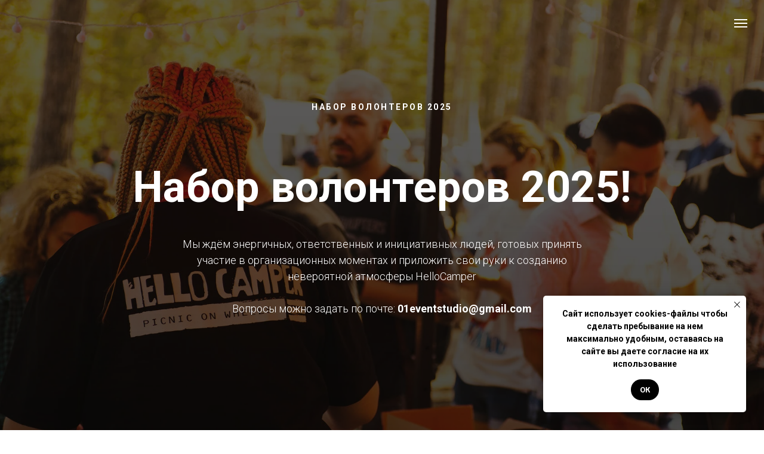

--- FILE ---
content_type: text/html; charset=UTF-8
request_url: https://hellocamper.ru/volunteer
body_size: 23569
content:
<!DOCTYPE html> <html> <head> <meta charset="utf-8" /> <meta http-equiv="Content-Type" content="text/html; charset=utf-8" /> <meta name="viewport" content="width=device-width, initial-scale=1.0" /> <!--metatextblock--> <title>Волонтерам</title> <meta property="og:url" content="https://hellocamper.ru/volunteer" /> <meta property="og:title" content="Волонтерам" /> <meta property="og:description" content="" /> <meta property="og:type" content="website" /> <meta property="og:image" content="https://thb.tildacdn.com/tild3735-3235-4466-a363-363063636361/-/resize/504x/1-227_1.jpg" /> <link rel="canonical" href="https://hellocamper.ru/volunteer"> <!--/metatextblock--> <meta name="format-detection" content="telephone=no" /> <meta http-equiv="x-dns-prefetch-control" content="on"> <link rel="dns-prefetch" href="https://ws.tildacdn.com"> <link rel="dns-prefetch" href="https://static.tildacdn.com"> <link rel="shortcut icon" href="https://static.tildacdn.com/tild3365-3831-4464-a366-303737356439/favicon.ico" type="image/x-icon" /> <!-- Assets --> <script src="https://neo.tildacdn.com/js/tilda-fallback-1.0.min.js" async charset="utf-8"></script> <link rel="stylesheet" href="https://static.tildacdn.com/css/tilda-grid-3.0.min.css" type="text/css" media="all" onerror="this.loaderr='y';"/> <link rel="stylesheet" href="https://static.tildacdn.com/ws/project3935943/tilda-blocks-page35221186.min.css?t=1760694977" type="text/css" media="all" onerror="this.loaderr='y';" /> <link rel="preconnect" href="https://fonts.gstatic.com"> <link href="https://fonts.googleapis.com/css2?family=Roboto:wght@300;400;500;700&subset=latin,cyrillic" rel="stylesheet"> <link rel="stylesheet" href="https://static.tildacdn.com/css/tilda-cover-1.0.min.css" type="text/css" media="all" onerror="this.loaderr='y';" /> <link rel="stylesheet" href="https://static.tildacdn.com/css/tilda-cards-1.0.min.css" type="text/css" media="all" onerror="this.loaderr='y';" /> <link rel="stylesheet" href="https://static.tildacdn.com/css/tilda-forms-1.0.min.css" type="text/css" media="all" onerror="this.loaderr='y';" /> <link rel="stylesheet" href="https://static.tildacdn.com/css/tilda-menusub-1.0.min.css" type="text/css" media="print" onload="this.media='all';" onerror="this.loaderr='y';" /> <noscript><link rel="stylesheet" href="https://static.tildacdn.com/css/tilda-menusub-1.0.min.css" type="text/css" media="all" /></noscript> <script nomodule src="https://static.tildacdn.com/js/tilda-polyfill-1.0.min.js" charset="utf-8"></script> <script type="text/javascript">function t_onReady(func) {if(document.readyState!='loading') {func();} else {document.addEventListener('DOMContentLoaded',func);}}
function t_onFuncLoad(funcName,okFunc,time) {if(typeof window[funcName]==='function') {okFunc();} else {setTimeout(function() {t_onFuncLoad(funcName,okFunc,time);},(time||100));}}function t_throttle(fn,threshhold,scope) {return function() {fn.apply(scope||this,arguments);};}function t396_initialScale(t){var e=document.getElementById("rec"+t);if(e){var i=e.querySelector(".t396__artboard");if(i){window.tn_scale_initial_window_width||(window.tn_scale_initial_window_width=document.documentElement.clientWidth);var a=window.tn_scale_initial_window_width,r=[],n,l=i.getAttribute("data-artboard-screens");if(l){l=l.split(",");for(var o=0;o<l.length;o++)r[o]=parseInt(l[o],10)}else r=[320,480,640,960,1200];for(var o=0;o<r.length;o++){var d=r[o];a>=d&&(n=d)}var _="edit"===window.allrecords.getAttribute("data-tilda-mode"),c="center"===t396_getFieldValue(i,"valign",n,r),s="grid"===t396_getFieldValue(i,"upscale",n,r),w=t396_getFieldValue(i,"height_vh",n,r),g=t396_getFieldValue(i,"height",n,r),u=!!window.opr&&!!window.opr.addons||!!window.opera||-1!==navigator.userAgent.indexOf(" OPR/");if(!_&&c&&!s&&!w&&g&&!u){var h=parseFloat((a/n).toFixed(3)),f=[i,i.querySelector(".t396__carrier"),i.querySelector(".t396__filter")],v=Math.floor(parseInt(g,10)*h)+"px",p;i.style.setProperty("--initial-scale-height",v);for(var o=0;o<f.length;o++)f[o].style.setProperty("height","var(--initial-scale-height)");t396_scaleInitial__getElementsToScale(i).forEach((function(t){t.style.zoom=h}))}}}}function t396_scaleInitial__getElementsToScale(t){return t?Array.prototype.slice.call(t.children).filter((function(t){return t&&(t.classList.contains("t396__elem")||t.classList.contains("t396__group"))})):[]}function t396_getFieldValue(t,e,i,a){var r,n=a[a.length-1];if(!(r=i===n?t.getAttribute("data-artboard-"+e):t.getAttribute("data-artboard-"+e+"-res-"+i)))for(var l=0;l<a.length;l++){var o=a[l];if(!(o<=i)&&(r=o===n?t.getAttribute("data-artboard-"+e):t.getAttribute("data-artboard-"+e+"-res-"+o)))break}return r}window.TN_SCALE_INITIAL_VER="1.0",window.tn_scale_initial_window_width=null;</script> <script src="https://static.tildacdn.com/js/jquery-1.10.2.min.js" charset="utf-8" onerror="this.loaderr='y';"></script> <script src="https://static.tildacdn.com/js/tilda-scripts-3.0.min.js" charset="utf-8" defer onerror="this.loaderr='y';"></script> <script src="https://static.tildacdn.com/ws/project3935943/tilda-blocks-page35221186.min.js?t=1760694977" charset="utf-8" async onerror="this.loaderr='y';"></script> <script src="https://static.tildacdn.com/js/tilda-lazyload-1.0.min.js" charset="utf-8" async onerror="this.loaderr='y';"></script> <script src="https://static.tildacdn.com/js/tilda-cover-1.0.min.js" charset="utf-8" async onerror="this.loaderr='y';"></script> <script src="https://static.tildacdn.com/js/tilda-cards-1.0.min.js" charset="utf-8" async onerror="this.loaderr='y';"></script> <script src="https://static.tildacdn.com/js/tilda-paint-icons.min.js" charset="utf-8" async onerror="this.loaderr='y';"></script> <script src="https://static.tildacdn.com/js/tilda-forms-1.0.min.js" charset="utf-8" async onerror="this.loaderr='y';"></script> <script src="https://static.tildacdn.com/js/tilda-menusub-1.0.min.js" charset="utf-8" async onerror="this.loaderr='y';"></script> <script src="https://static.tildacdn.com/js/tilda-menu-1.0.min.js" charset="utf-8" async onerror="this.loaderr='y';"></script> <script src="https://static.tildacdn.com/js/tilda-zero-1.1.min.js" charset="utf-8" async onerror="this.loaderr='y';"></script> <script src="https://static.tildacdn.com/js/tilda-zero-scale-1.0.min.js" charset="utf-8" async onerror="this.loaderr='y';"></script> <script src="https://static.tildacdn.com/js/tilda-skiplink-1.0.min.js" charset="utf-8" async onerror="this.loaderr='y';"></script> <script src="https://static.tildacdn.com/js/tilda-events-1.0.min.js" charset="utf-8" async onerror="this.loaderr='y';"></script> <script type="text/javascript">window.dataLayer=window.dataLayer||[];</script> <!-- VK Pixel Code --> <script type="text/javascript" data-tilda-cookie-type="advertising">setTimeout(function(){!function(){var t=document.createElement("script");t.type="text/javascript",t.async=!0,t.src="https://vk.com/js/api/openapi.js?161",t.onload=function(){VK.Retargeting.Init("VK-RTRG-1850044-63T6z"),VK.Retargeting.Hit()},document.head.appendChild(t)}();},2000);</script> <!-- End VK Pixel Code --> <script type="text/javascript">(function() {if((/bot|google|yandex|baidu|bing|msn|duckduckbot|teoma|slurp|crawler|spider|robot|crawling|facebook/i.test(navigator.userAgent))===false&&typeof(sessionStorage)!='undefined'&&sessionStorage.getItem('visited')!=='y'&&document.visibilityState){var style=document.createElement('style');style.type='text/css';style.innerHTML='@media screen and (min-width: 980px) {.t-records {opacity: 0;}.t-records_animated {-webkit-transition: opacity ease-in-out .2s;-moz-transition: opacity ease-in-out .2s;-o-transition: opacity ease-in-out .2s;transition: opacity ease-in-out .2s;}.t-records.t-records_visible {opacity: 1;}}';document.getElementsByTagName('head')[0].appendChild(style);function t_setvisRecs(){var alr=document.querySelectorAll('.t-records');Array.prototype.forEach.call(alr,function(el) {el.classList.add("t-records_animated");});setTimeout(function() {Array.prototype.forEach.call(alr,function(el) {el.classList.add("t-records_visible");});sessionStorage.setItem("visited","y");},400);}
document.addEventListener('DOMContentLoaded',t_setvisRecs);}})();</script></head> <body class="t-body" style="margin:0;"> <!--allrecords--> <div id="allrecords" class="t-records" data-hook="blocks-collection-content-node" data-tilda-project-id="3935943" data-tilda-page-id="35221186" data-tilda-page-alias="volunteer" data-tilda-formskey="78e061f5ac2d27e2c75f26bb8a877423" data-tilda-lazy="yes" data-tilda-root-zone="com" data-tilda-project-country="RU"> <!--header--> <header id="t-header" class="t-records" data-hook="blocks-collection-content-node" data-tilda-project-id="3935943" data-tilda-page-id="48845927" data-tilda-page-alias="menu" data-tilda-formskey="78e061f5ac2d27e2c75f26bb8a877423" data-tilda-lazy="yes" data-tilda-root-zone="com" data-tilda-project-country="RU"> <div id="rec747960487" class="r t-rec t-rec_pt_0 t-rec_pb_0" style="padding-top:0px;padding-bottom:0px; " data-animationappear="off" data-record-type="450"> <div class="t450__menu__content "
style="top:15px; " data-menu="yes" data-appearoffset="" data-hideoffset=""> <div class="t450__burger_container t450__small "> <div class="t450__burger_bg t450__burger_cirqle"
style="; opacity:0.50;"> </div> <button type="button"
class="t-menuburger t-menuburger_first t-menuburger__small"
aria-label="Навигационное меню"
aria-expanded="false"> <span style="background-color:#ffffff;"></span> <span style="background-color:#ffffff;"></span> <span style="background-color:#ffffff;"></span> <span style="background-color:#ffffff;"></span> </button> <script>function t_menuburger_init(recid) {var rec=document.querySelector('#rec' + recid);if(!rec) return;var burger=rec.querySelector('.t-menuburger');if(!burger) return;var isSecondStyle=burger.classList.contains('t-menuburger_second');if(isSecondStyle&&!window.isMobile&&!('ontouchend' in document)) {burger.addEventListener('mouseenter',function() {if(burger.classList.contains('t-menuburger-opened')) return;burger.classList.remove('t-menuburger-unhovered');burger.classList.add('t-menuburger-hovered');});burger.addEventListener('mouseleave',function() {if(burger.classList.contains('t-menuburger-opened')) return;burger.classList.remove('t-menuburger-hovered');burger.classList.add('t-menuburger-unhovered');setTimeout(function() {burger.classList.remove('t-menuburger-unhovered');},300);});}
burger.addEventListener('click',function() {if(!burger.closest('.tmenu-mobile')&&!burger.closest('.t450__burger_container')&&!burger.closest('.t466__container')&&!burger.closest('.t204__burger')&&!burger.closest('.t199__js__menu-toggler')) {burger.classList.toggle('t-menuburger-opened');burger.classList.remove('t-menuburger-unhovered');}});var menu=rec.querySelector('[data-menu="yes"]');if(!menu) return;var menuLinks=menu.querySelectorAll('.t-menu__link-item');var submenuClassList=['t978__menu-link_hook','t978__tm-link','t966__tm-link','t794__tm-link','t-menusub__target-link'];Array.prototype.forEach.call(menuLinks,function(link) {link.addEventListener('click',function() {var isSubmenuHook=submenuClassList.some(function(submenuClass) {return link.classList.contains(submenuClass);});if(isSubmenuHook) return;burger.classList.remove('t-menuburger-opened');});});menu.addEventListener('clickedAnchorInTooltipMenu',function() {burger.classList.remove('t-menuburger-opened');});}
t_onReady(function() {t_onFuncLoad('t_menuburger_init',function(){t_menuburger_init('747960487');});});</script> <style>.t-menuburger{position:relative;flex-shrink:0;width:28px;height:20px;padding:0;border:none;background-color:transparent;outline:none;-webkit-transform:rotate(0deg);transform:rotate(0deg);transition:transform .5s ease-in-out;cursor:pointer;z-index:999;}.t-menuburger span{display:block;position:absolute;width:100%;opacity:1;left:0;-webkit-transform:rotate(0deg);transform:rotate(0deg);transition:.25s ease-in-out;height:3px;background-color:#000;}.t-menuburger span:nth-child(1){top:0px;}.t-menuburger span:nth-child(2),.t-menuburger span:nth-child(3){top:8px;}.t-menuburger span:nth-child(4){top:16px;}.t-menuburger__big{width:42px;height:32px;}.t-menuburger__big span{height:5px;}.t-menuburger__big span:nth-child(2),.t-menuburger__big span:nth-child(3){top:13px;}.t-menuburger__big span:nth-child(4){top:26px;}.t-menuburger__small{width:22px;height:14px;}.t-menuburger__small span{height:2px;}.t-menuburger__small span:nth-child(2),.t-menuburger__small span:nth-child(3){top:6px;}.t-menuburger__small span:nth-child(4){top:12px;}.t-menuburger-opened span:nth-child(1){top:8px;width:0%;left:50%;}.t-menuburger-opened span:nth-child(2){-webkit-transform:rotate(45deg);transform:rotate(45deg);}.t-menuburger-opened span:nth-child(3){-webkit-transform:rotate(-45deg);transform:rotate(-45deg);}.t-menuburger-opened span:nth-child(4){top:8px;width:0%;left:50%;}.t-menuburger-opened.t-menuburger__big span:nth-child(1){top:6px;}.t-menuburger-opened.t-menuburger__big span:nth-child(4){top:18px;}.t-menuburger-opened.t-menuburger__small span:nth-child(1),.t-menuburger-opened.t-menuburger__small span:nth-child(4){top:6px;}@media (hover),(min-width:0\0){.t-menuburger_first:hover span:nth-child(1){transform:translateY(1px);}.t-menuburger_first:hover span:nth-child(4){transform:translateY(-1px);}.t-menuburger_first.t-menuburger__big:hover span:nth-child(1){transform:translateY(3px);}.t-menuburger_first.t-menuburger__big:hover span:nth-child(4){transform:translateY(-3px);}}.t-menuburger_second span:nth-child(2),.t-menuburger_second span:nth-child(3){width:80%;left:20%;right:0;}@media (hover),(min-width:0\0){.t-menuburger_second.t-menuburger-hovered span:nth-child(2),.t-menuburger_second.t-menuburger-hovered span:nth-child(3){animation:t-menuburger-anim 0.3s ease-out normal forwards;}.t-menuburger_second.t-menuburger-unhovered span:nth-child(2),.t-menuburger_second.t-menuburger-unhovered span:nth-child(3){animation:t-menuburger-anim2 0.3s ease-out normal forwards;}}.t-menuburger_second.t-menuburger-opened span:nth-child(2),.t-menuburger_second.t-menuburger-opened span:nth-child(3){left:0;right:0;width:100%!important;}.t-menuburger_third span:nth-child(4){width:70%;left:unset;right:0;}@media (hover),(min-width:0\0){.t-menuburger_third:not(.t-menuburger-opened):hover span:nth-child(4){width:100%;}}.t-menuburger_third.t-menuburger-opened span:nth-child(4){width:0!important;right:50%;}.t-menuburger_fourth{height:12px;}.t-menuburger_fourth.t-menuburger__small{height:8px;}.t-menuburger_fourth.t-menuburger__big{height:18px;}.t-menuburger_fourth span:nth-child(2),.t-menuburger_fourth span:nth-child(3){top:4px;opacity:0;}.t-menuburger_fourth span:nth-child(4){top:8px;}.t-menuburger_fourth.t-menuburger__small span:nth-child(2),.t-menuburger_fourth.t-menuburger__small span:nth-child(3){top:3px;}.t-menuburger_fourth.t-menuburger__small span:nth-child(4){top:6px;}.t-menuburger_fourth.t-menuburger__small span:nth-child(2),.t-menuburger_fourth.t-menuburger__small span:nth-child(3){top:3px;}.t-menuburger_fourth.t-menuburger__small span:nth-child(4){top:6px;}.t-menuburger_fourth.t-menuburger__big span:nth-child(2),.t-menuburger_fourth.t-menuburger__big span:nth-child(3){top:6px;}.t-menuburger_fourth.t-menuburger__big span:nth-child(4){top:12px;}@media (hover),(min-width:0\0){.t-menuburger_fourth:not(.t-menuburger-opened):hover span:nth-child(1){transform:translateY(1px);}.t-menuburger_fourth:not(.t-menuburger-opened):hover span:nth-child(4){transform:translateY(-1px);}.t-menuburger_fourth.t-menuburger__big:not(.t-menuburger-opened):hover span:nth-child(1){transform:translateY(3px);}.t-menuburger_fourth.t-menuburger__big:not(.t-menuburger-opened):hover span:nth-child(4){transform:translateY(-3px);}}.t-menuburger_fourth.t-menuburger-opened span:nth-child(1),.t-menuburger_fourth.t-menuburger-opened span:nth-child(4){top:4px;}.t-menuburger_fourth.t-menuburger-opened span:nth-child(2),.t-menuburger_fourth.t-menuburger-opened span:nth-child(3){opacity:1;}@keyframes t-menuburger-anim{0%{width:80%;left:20%;right:0;}50%{width:100%;left:0;right:0;}100%{width:80%;left:0;right:20%;}}@keyframes t-menuburger-anim2{0%{width:80%;left:0;}50%{width:100%;right:0;left:0;}100%{width:80%;left:20%;right:0;}}</style> </div> </div> <!-- t450 --> <div id="nav747960487marker"></div> <div class="t450__overlay"> <div class="t450__overlay_bg"
style=" opacity:0.80;"> </div> </div> <div id="nav747960487" class="t450 " data-tooltip-hook="#menuopen"
style="max-width: 290px;"> <button type="button"
class="t450__close-button t450__close t450_opened "
aria-label="Закрыть меню"> <div class="t450__close_icon" style="color:#ffffff;"> <span></span> <span></span> <span></span> <span></span> </div> </button> <div class="t450__container t-align_left"> <div class="t450__top"> <nav class="t450__menu"> <ul role="list" class="t450__list t-menu__list"> <li class="t450__list_item"
style="padding:0 0 10px 0;"> <a class="t-menu__link-item "
href="/" data-menu-submenu-hook="" data-menu-item-number="1">
Главная
</a> </li> <li class="t450__list_item"
style="padding:10px 0;"> <a class="t-menu__link-item t450__link-item_submenu"
href=""
aria-expanded="false" role="button" data-menu-submenu-hook="link_sub2_747960487" data-menu-item-number="2">
Мероприятия
</a> <div class="t-menusub" data-submenu-hook="link_sub2_747960487" data-submenu-margin="15px" data-add-submenu-arrow="on"> <div class="t-menusub__menu"> <div class="t-menusub__content"> <ul role="list" class="t-menusub__list"> <li class="t-menusub__list-item t-name t-name_xs"> <a class="t-menusub__link-item t-name t-name_xs"
href="/expo" data-menu-item-number="2">Выставка</a> </li> <li class="t-menusub__list-item t-name t-name_xs"> <a class="t-menusub__link-item t-name t-name_xs"
href="/opening" data-menu-item-number="2">Открытие сезона</a> </li> <li class="t-menusub__list-item t-name t-name_xs"> <a class="t-menusub__link-item t-name t-name_xs"
href="/ending" data-menu-item-number="2">Закрытие сезона</a> </li> <li class="t-menusub__list-item t-name t-name_xs"> <a class="t-menusub__link-item t-name t-name_xs"
href="/greenday" data-menu-item-number="2">Эко-встреча</a> </li> </ul> </div> </div> </div> </li> <li class="t450__list_item"
style="padding:10px 0;"> <a class="t-menu__link-item "
href="/shop" data-menu-submenu-hook="" data-menu-item-number="3">
Магазин Hello Camper
</a> </li> <li class="t450__list_item"
style="padding:10px 0;"> <a class="t-menu__link-item t450__link-item_submenu"
href=""
aria-expanded="false" role="button" data-menu-submenu-hook="link_sub4_747960487" data-menu-item-number="4">
Сотрудничество
</a> <div class="t-menusub" data-submenu-hook="link_sub4_747960487" data-submenu-margin="15px" data-add-submenu-arrow="on"> <div class="t-menusub__menu"> <div class="t-menusub__content"> <ul role="list" class="t-menusub__list"> <li class="t-menusub__list-item t-name t-name_xs"> <a class="t-menusub__link-item t-name t-name_xs"
href="/partneram" data-menu-item-number="4">Партнеры</a> </li> <li class="t-menusub__list-item t-name t-name_xs"> <a class="t-menusub__link-item t-name t-name_xs"
href="/muzykanty" data-menu-item-number="4">Музыканты</a> </li> <li class="t-menusub__list-item t-name t-name_xs"> <a class="t-menusub__link-item t-name t-name_xs"
href="/volunteer" data-menu-item-number="4">Волонтеры</a> </li> <li class="t-menusub__list-item t-name t-name_xs"> <a class="t-menusub__link-item t-name t-name_xs"
href="/fudtraki" data-menu-item-number="4">Фудтраки</a> </li> <li class="t-menusub__list-item t-name t-name_xs"> <a class="t-menusub__link-item t-name t-name_xs"
href="/yarmarka" data-menu-item-number="4">Ярмарка</a> </li> </ul> </div> </div> </div> </li> <li class="t450__list_item"
style="padding:10px 0;"> <a class="t-menu__link-item "
href="/excursions" data-menu-submenu-hook="" data-menu-item-number="5">
Экскурсии для участников
</a> </li> <li class="t450__list_item"
style="padding:10px 0;"> <a class="t-menu__link-item "
href="/contacts" data-menu-submenu-hook="" data-menu-item-number="6">
Контакты
</a> </li> <li class="t450__list_item"
style="padding:10px 0 0;"> <a class="t-menu__link-item "
href="/onas" data-menu-submenu-hook="" data-menu-item-number="7">
О нас
</a> </li> </ul> </nav> </div> <div class="t450__rightside"> <div class="t450__rightcontainer"> <div class="t450__right_social_links"> <div class="t-sociallinks"> <ul role="list" class="t-sociallinks__wrapper" aria-label="Соц. сети"> <!-- new soclinks --><li class="t-sociallinks__item t-sociallinks__item_vk"><a href="https://vk.com/hellocamper" target="_blank" rel="nofollow" aria-label="vk" style="width: 30px; height: 30px;"><svg class="t-sociallinks__svg" role="presentation" width=30px height=30px viewBox="0 0 100 100" fill="none"
xmlns="http://www.w3.org/2000/svg"> <path fill-rule="evenodd" clip-rule="evenodd"
d="M50 100c27.614 0 50-22.386 50-50S77.614 0 50 0 0 22.386 0 50s22.386 50 50 50ZM25 34c.406 19.488 10.15 31.2 27.233 31.2h.968V54.05c6.278.625 11.024 5.216 12.93 11.15H75c-2.436-8.87-8.838-13.773-12.836-15.647C66.162 47.242 71.783 41.62 73.126 34h-8.058c-1.749 6.184-6.932 11.805-11.867 12.336V34h-8.057v21.611C40.147 54.362 33.838 48.304 33.556 34H25Z"
fill="#ffffff" /> </svg></a></li>&nbsp;<li class="t-sociallinks__item t-sociallinks__item_instagram"><a href="www.instagram.com/hello_camper_meet/" target="_blank" rel="nofollow" aria-label="instagram" style="width: 30px; height: 30px;"><svg class="t-sociallinks__svg" role="presentation" width=30px height=30px viewBox="0 0 100 100" fill="none" xmlns="http://www.w3.org/2000/svg"> <path fill-rule="evenodd" clip-rule="evenodd" d="M50 100C77.6142 100 100 77.6142 100 50C100 22.3858 77.6142 0 50 0C22.3858 0 0 22.3858 0 50C0 77.6142 22.3858 100 50 100ZM25 39.3918C25 31.4558 31.4566 25 39.3918 25H60.6082C68.5442 25 75 31.4566 75 39.3918V60.8028C75 68.738 68.5442 75.1946 60.6082 75.1946H39.3918C31.4558 75.1946 25 68.738 25 60.8028V39.3918ZM36.9883 50.0054C36.9883 42.8847 42.8438 37.0922 50.0397 37.0922C57.2356 37.0922 63.0911 42.8847 63.0911 50.0054C63.0911 57.1252 57.2356 62.9177 50.0397 62.9177C42.843 62.9177 36.9883 57.1252 36.9883 50.0054ZM41.7422 50.0054C41.7422 54.5033 45.4641 58.1638 50.0397 58.1638C54.6153 58.1638 58.3372 54.5041 58.3372 50.0054C58.3372 45.5066 54.6145 41.8469 50.0397 41.8469C45.4641 41.8469 41.7422 45.5066 41.7422 50.0054ZM63.3248 39.6355C65.0208 39.6355 66.3956 38.2606 66.3956 36.5646C66.3956 34.8687 65.0208 33.4938 63.3248 33.4938C61.6288 33.4938 60.2539 34.8687 60.2539 36.5646C60.2539 38.2606 61.6288 39.6355 63.3248 39.6355Z" fill="#ffffff"/> </svg></a></li>&nbsp;<li class="t-sociallinks__item t-sociallinks__item_telegram"><a href="https://t.me/hellocamper" target="_blank" rel="nofollow" aria-label="telegram" style="width: 30px; height: 30px;"><svg class="t-sociallinks__svg" role="presentation" width=30px height=30px viewBox="0 0 100 100" fill="none"
xmlns="http://www.w3.org/2000/svg"> <path fill-rule="evenodd" clip-rule="evenodd"
d="M50 100c27.614 0 50-22.386 50-50S77.614 0 50 0 0 22.386 0 50s22.386 50 50 50Zm21.977-68.056c.386-4.38-4.24-2.576-4.24-2.576-3.415 1.414-6.937 2.85-10.497 4.302-11.04 4.503-22.444 9.155-32.159 13.734-5.268 1.932-2.184 3.864-2.184 3.864l8.351 2.577c3.855 1.16 5.91-.129 5.91-.129l17.988-12.238c6.424-4.38 4.882-.773 3.34.773l-13.49 12.882c-2.056 1.804-1.028 3.35-.129 4.123 2.55 2.249 8.82 6.364 11.557 8.16.712.467 1.185.778 1.292.858.642.515 4.111 2.834 6.424 2.319 2.313-.516 2.57-3.479 2.57-3.479l3.083-20.226c.462-3.511.993-6.886 1.417-9.582.4-2.546.705-4.485.767-5.362Z"
fill="#ffffff" /> </svg></a></li>&nbsp;<li class="t-sociallinks__item t-sociallinks__item_zen"><a href="https://dzen.ru/hellocamper" target="_blank" rel="nofollow" aria-label="zen" style="width: 30px; height: 30px;"><svg class="t-sociallinks__svg" role="presentation" width=30px height=30px viewBox="0 0 100 100" fill="none" xmlns="http://www.w3.org/2000/svg"> <path fill-rule="evenodd" clip-rule="evenodd" d="M50 100c27.6142 0 50-22.3858 50-50S77.6142 0 50 0 0 22.3858 0 50s22.3858 50 50 50ZM35.3336 27.8846c1.2589-.3077 2.3116-.4739 4.8709-.7693.7839-.0905 1.3869-.103 5.2489-.1088L49.8167 27l-.0339.3452c-.0186.1899-.1204 1.6999-.2263 3.3555-.4348 6.8018-.6381 8.3757-1.3516 10.467-.2973.8712-1.0137 2.2987-1.4822 2.9532-.4581.64-1.3831 1.6092-1.9816 2.0761-1.6917 1.3198-3.8089 2.1132-7.0551 2.6436-2.6678.436-4.7613.6235-8.9945.8058-.7307.0315-1.4102.0677-1.5099.0806L27 49.7504l.0166-4.2914.0164-4.2913.2644-2.1817c.3766-3.1087.5331-3.9621.9614-5.2442.5988-1.7921 1.6612-3.2524 3.0514-4.194.9943-.6735 2.4704-1.2837 4.0234-1.6632Zm15.224 4.6389c-.0765-1.1086-.3068-5.1806-.3068-5.4268-.0001-.0912.2362-.0967 4.1877-.0967 3.9405 0 4.2223.0065 4.774.1095.3225.0601 1.072.1598 1.6656.2213 2.4298.2519 3.4802.4076 4.4588.6609 2.7604.7144 4.7564 2.2289 5.8632 4.4489.5777 1.1587.8034 1.961 1.1033 3.9217.2277 1.4894.4354 3.2249.5619 4.695.1036 1.2043.1734 6.194.1076 7.6843l-.0404.912-.4782-.0323c-1.9452-.1314-3.1578-.2092-4.768-.3061-5.2572-.3164-7.4005-.6222-9.2684-1.3223-1.6732-.6272-3.251-1.6887-4.2962-2.8902-.8884-1.0214-1.675-2.3791-2.1437-3.7002-.6773-1.909-1.1383-4.7907-1.4204-8.879ZM27.0033 58.3121v-8.1135l.1799.0002c.0989.0001.5659.0364 1.0378.0806 1.1314.1061 1.975.1679 4.5665.3346 4.1299.2655 6.0308.4888 7.5539.8872 3.8588 1.0095 6.5704 3.5441 7.8248 7.3141.5523 1.6597.9022 3.805 1.2657 7.7605.1121 1.2196.126 1.673.1193 3.8833-.0042 1.3763-.0221 2.5167-.0397 2.5343-.0541.054-7.5172-.2361-10.248-.3983-1.667-.099-2.6352-.2506-4.3727-.685-1.3707-.3426-2.1775-.633-2.8783-1.0361-1.7943-1.0319-3.0155-2.6066-3.7588-4.8469-.3924-1.1825-.6039-2.3774-1.0009-5.6545l-.2495-2.0605Zm43.838-7.92c.685-.0459 1.37-.0913 1.5222-.1009.1522-.0095.3576-.0219.4566-.0274L73 50.2539l-.0008 3.3279c-.0009 4.085-.0714 5.7459-.3382 7.9676-.2117 1.7635-.6244 3.7599-.9962 4.8196-.8917 2.5413-2.6656 4.3097-5.2174 5.2015-1.2738.4451-3.4947.8733-5.597 1.0789-1.7994.176-2.5751.2042-6.4345.2339l-3.9438.0303v-2.0673c0-1.8113.0207-2.3196.1667-4.1037.2446-2.9873.4094-4.3643.6974-5.8284.8877-4.5117 3.1252-7.4157 6.8788-8.9277 1.8378-.7403 4.0014-1.0565 9.582-1.4003.9894-.0609 2.3593-.1483 3.0443-.1941Z" fill="#ffffff"/> </svg></a></li><!-- /new soclinks --> </ul> </div> </div> </div> </div> </div> </div> <script>t_onReady(function() {var rec=document.querySelector('#rec747960487');if(!rec) return;rec.setAttribute('data-animationappear','off');rec.style.opacity=1;t_onFuncLoad('t450_initMenu',function() {t450_initMenu('747960487');});});</script> <style>#rec747960487 .t-menu__link-item{-webkit-transition:color 0.3s ease-in-out,opacity 0.3s ease-in-out;transition:color 0.3s ease-in-out,opacity 0.3s ease-in-out;position:relative;}#rec747960487 .t-menu__link-item.t-active:not(.t978__menu-link){font-weight:700 !important;}#rec747960487 .t-menu__link-item.t-active::after{content:'';position:absolute;left:0;-webkit-transition:all 0.3s ease;transition:all 0.3s ease;opacity:1;width:100%;height:100%;bottom:-0px;border-bottom:0px solid #ffffff;-webkit-box-shadow:inset 0px -1px 0px 0px #ffffff;-moz-box-shadow:inset 0px -1px 0px 0px #ffffff;box-shadow:inset 0px -1px 0px 0px #ffffff;}#rec747960487 .t-menu__link-item:not(.t-active):not(.tooltipstered):hover{opacity:0.9 !important;}#rec747960487 .t-menu__link-item:not(.t-active):not(.tooltipstered):focus-visible{opacity:0.9 !important;}@supports (overflow:-webkit-marquee) and (justify-content:inherit){#rec747960487 .t-menu__link-item,#rec747960487 .t-menu__link-item.t-active{opacity:1 !important;}}</style> <script>t_onReady(function() {setTimeout(function(){t_onFuncLoad('t_menusub_init',function() {t_menusub_init('747960487');});},500);});</script> <style>#rec747960487 .t-menusub__link-item{-webkit-transition:color 0.3s ease-in-out,opacity 0.3s ease-in-out;transition:color 0.3s ease-in-out,opacity 0.3s ease-in-out;}#rec747960487 .t-menusub__link-item.t-active{font-weight:700 !important;}#rec747960487 .t-menusub__link-item:not(.t-active):not(.tooltipstered):hover{opacity:0.9 !important;}@supports (overflow:-webkit-marquee) and (justify-content:inherit){#rec747960487 .t-menusub__link-item,#rec747960487 .t-menusub__link-item.t-active{opacity:1 !important;}}@media screen and (max-width:980px){#rec747960487 .t-menusub__menu .t-menusub__link-item{color:#ffffff !important;}#rec747960487 .t-menusub__menu .t-menusub__link-item.t-active{color:#ffffff !important;}}@media screen and (min-width:981px){#rec747960487 .t-menusub__menu{text-align:center;max-width:180px;border-radius:10px;box-shadow:0px 15px 30px -10px rgba(0,11,48,0.2);}}</style> <style> #rec747960487 a.t-menusub__link-item{font-size:16px;font-weight:400;font-family:'Roboto';}@media screen and (max-width:480px),(orientation:landscape) and (max-height:480px){#rec747960487 a.t-menusub__link-item{font-size:16px;}}</style> <style> #rec747960487 a.t-menu__link-item{font-size:18px;color:#ffffff;font-family:'Roboto';}@media screen and (max-width:480px),(orientation:landscape) and (max-height:480px){#rec747960487 a.t-menu__link-item{font-size:18px;}}</style> <style> #rec747960487 .t450__right_langs_lang a{color:#ffffff;font-family:'Roboto';}</style> </div> </header> <!--/header--> <div id="rec569057182" class="r t-rec" style=" " data-animationappear="off" data-record-type="18"> <!-- cover --> <div class="t-cover" id="recorddiv569057182"bgimgfield="img"style="height:100vh;background-image:url('https://thb.tildacdn.com/tild3735-3235-4466-a363-363063636361/-/resize/20x/1-227_1.jpg');"> <div class="t-cover__carrier" id="coverCarry569057182"data-content-cover-id="569057182"data-content-cover-bg="https://static.tildacdn.com/tild3735-3235-4466-a363-363063636361/1-227_1.jpg"data-display-changed="true"data-content-cover-height="100vh"data-content-cover-parallax=""data-content-use-image-for-mobile-cover=""style="height:100vh;background-attachment:scroll; "itemscope itemtype="http://schema.org/ImageObject"><meta itemprop="image" content="https://static.tildacdn.com/tild3735-3235-4466-a363-363063636361/1-227_1.jpg"></div> <div class="t-cover__filter" style="height:100vh;background-image: -moz-linear-gradient(top, rgba(0,0,0,0.60), rgba(0,0,0,0.70));background-image: -webkit-linear-gradient(top, rgba(0,0,0,0.60), rgba(0,0,0,0.70));background-image: -o-linear-gradient(top, rgba(0,0,0,0.60), rgba(0,0,0,0.70));background-image: -ms-linear-gradient(top, rgba(0,0,0,0.60), rgba(0,0,0,0.70));background-image: linear-gradient(top, rgba(0,0,0,0.60), rgba(0,0,0,0.70));filter: progid:DXImageTransform.Microsoft.gradient(startColorStr='#66000000', endColorstr='#4c000000');"></div> <div class="t-container"> <div class="t-col t-col_12 "> <div class="t-cover__wrapper t-valign_middle" style="height:100vh;"> <div class="t001 t-align_center"> <div class="t001__wrapper" data-hook-content="covercontent"> <div class="t001__uptitle t-uptitle t-uptitle_sm" field="subtitle">Набор волонтеров 2025</div> <h2 class="t001__title t-title t-title_xl" field="title">Набор волонтеров 2025!</h2> <div class="t001__descr t-descr t-descr_xl t001__descr_center" field="descr">Мы ждём энергичных, ответственных и инициативных людей, готовых принять участие в организационных моментах и приложить свои руки к созданию невероятной атмосферы HelloCamper<br /><br />Вопросы можно задать по почте: <strong style="color: rgb(255, 255, 255);"><a href="mailto:mailto:01eventstudio@gmail.com" style="color: rgb(255, 255, 255);">01eventstudio@gmail.com</a></strong></div> <span class="space"></span> </div> </div> </div> </div> </div> </div> <style> #rec569057182 .t001__uptitle{text-transform:uppercase;}#rec569057182 .t001__title{line-height:1.2;font-family:'Roboto';}#rec569057182 .t001__descr{font-size:18px;line-height:1.5;font-family:'Roboto';}</style> </div> <div id="rec569063240" class="r t-rec t-rec_pt_75 t-rec_pb_75" style="padding-top:75px;padding-bottom:75px; " data-record-type="490"> <!-- t490 --> <div class="t490"> <div class="t-section__container t-container t-container_flex"> <div class="t-col t-col_12 "> <h2
class="t-section__title t-title t-title_xs t-align_center t-margin_auto"
field="btitle"> <div style="font-size:42px;" data-customstyle="yes">Что мы предлагаем волонтерам?</div> </h2> </div> </div> <style>.t-section__descr {max-width:560px;}#rec569063240 .t-section__title {margin-bottom:105px;}#rec569063240 .t-section__descr {}@media screen and (max-width:960px) {#rec569063240 .t-section__title {margin-bottom:45px;}}</style> <div
class="t490__container t-container_flex t-card__container t-container"
style="row-gap:40px;"> <div class="t-card__col t-card__col_withoutbtn t490__col t-col t-col_3 t-align_center t-item"> <img class="t490__img t-img"
src="https://static.tildacdn.com/tild3137-6637-4564-b534-363431343630/Group_2.svg"
imgfield="li_img__1476968690512"
alt=""> <div class="t490__wrappercenter"> <style> #rec569063240 .t-card__title{font-size:18px;font-weight:400;font-family:'Roboto';}</style> <div class="t-card__title t-name t-name_xl" field="li_title__1476968690512">
Билет<br />на фестиваль
</div> </div> </div> <div class="t-card__col t-card__col_withoutbtn t490__col t-col t-col_3 t-align_center t-item"> <img class="t490__img t-img"
src="https://static.tildacdn.com/tild6130-6134-4339-b466-346237646363/Group_3.svg"
imgfield="li_img__1476968700508"
alt=""> <div class="t490__wrappercenter"> <style> #rec569063240 .t-card__title{font-size:18px;font-weight:400;font-family:'Roboto';}</style> <div class="t-card__title t-name t-name_xl" field="li_title__1476968700508">
Питание
</div> </div> </div> <div class="t-card__col t-card__col_withoutbtn t490__col t-col t-col_3 t-align_center t-item"> <img class="t490__img t-img"
src="https://static.tildacdn.com/tild3135-3561-4234-a165-316435646336/Group_4.svg"
imgfield="li_img__1476968722790"
alt=""> <div class="t490__wrappercenter"> <style> #rec569063240 .t-card__title{font-size:18px;font-weight:400;font-family:'Roboto';}</style> <div class="t-card__title t-name t-name_xl" field="li_title__1476968722790">
Возможность добраться на&nbsp;автобусе (в&nbsp;определенные даты)
</div> </div> </div> <div class="t-card__col t-card__col_withoutbtn t490__col t-col t-col_3 t-align_center t-item"> <img class="t490__img t-img"
src="https://static.tildacdn.com/tild3863-3964-4661-a630-363038326566/Group_5.svg"
imgfield="li_img__1680110595354"
alt=""> <div class="t490__wrappercenter"> <style> #rec569063240 .t-card__title{font-size:18px;font-weight:400;font-family:'Roboto';}</style> <div class="t-card__title t-name t-name_xl" field="li_title__1680110595354">
Футболка фестиваля в&nbsp;подарок
</div> </div> </div> </div> </div> <script>t_onReady(function() {t_onFuncLoad('t490_init',function() {t490_init('569063240');});});</script> </div> <div id="rec569221438" class="r t-rec" style=" " data-record-type="215"> <a name="living" style="font-size:0;"></a> </div> <div id="rec569070237" class="r t-rec t-rec_pt_75 t-rec_pb_75 t-screenmin-980px" style="padding-top:75px;padding-bottom:75px;background-color:#000000; " data-animationappear="off" data-record-type="1000" data-screen-min="980px" data-bg-color="#000000"> <!-- t1000 --> <div class="t1000"> <div class="t1000__wrapper t-container t-container_flex"> <div class="t1000__content t1000__content_flipped"> <div class="t1000__bg-wrap"> <div class="t1000__background-image t-bgimg" data-original="https://static.tildacdn.com/tild3561-6530-4638-a539-303063376234/DSC_05301.jpg"
bgimgfield="img5"
style="visibility: hidden;background-image: url('https://thb.tildacdn.com/tild3561-6530-4638-a539-303063376234/-/resizeb/20x/DSC_05301.jpg'); top: -75px; bottom: -75px; right: unset; left: 0;"
role="img" aria-label="hello camper, ленинградская область, отдых ленинградская область, выходные в питере, фестивали россии, фестиваль в питере"
itemscope itemtype="http://schema.org/ImageObject"> <meta itemprop="image" content="https://static.tildacdn.com/tild3561-6530-4638-a539-303063376234/DSC_05301.jpg"> <meta itemprop="caption" content="hello camper, ленинградская область, отдых ленинградская область, выходные в питере, фестивали россии, фестиваль в питере"> </div> </div> <div class="t1000__header t-col t-col_5"> <div class="t-section__topwrapper t-align_left"> <h2 class="t-section__title t-title t-title_xs" field="btitle"><div style="font-size:42px;color:#ffffff;" data-customstyle="yes">Немного о бытовых условиях проживания для волонтеров:</div></h2> </div> </div> <ul role="list" class="t1000__features t-col t-col_5"> <li class="t1000__feature t-item"
style="padding-bottom: 10px"> <div class="t1000__iconwrapper"> <div class="t1000__bgimg t1000__feature-icon_circle t-bgimg"
imgfield="li_img__1625741902887" data-original="https://static.tildacdn.com/lib/icons/bullets/check5.svg" data-color="#ffe600"
style="width: 25px; height: 25px; background-image: url('https://static.tildacdn.com/lib/icons/bullets/check5.svg');"
itemscope itemtype="http://schema.org/ImageObject"> <meta itemprop="image" content="https://static.tildacdn.com/lib/icons/bullets/check5.svg"> </div> </div> <div class="t1000__textwrapper"> <div class="t-descr t-descr_sm" field="li_descr__1625741902887">Живём <strong>в палатках в лесу</strong> (нужно своё снаряжение)</div> </div> </li> <li class="t1000__feature t-item"
style="padding-bottom: 10px"> <div class="t1000__iconwrapper"> <div class="t1000__bgimg t1000__feature-icon_circle t-bgimg"
imgfield="li_img__1590651808454" data-original="https://static.tildacdn.com/lib/icons/bullets/check5.svg" data-color="#ffe600"
style="width: 25px; height: 25px; background-image: url('https://static.tildacdn.com/lib/icons/bullets/check5.svg');"
itemscope itemtype="http://schema.org/ImageObject"> <meta itemprop="image" content="https://static.tildacdn.com/lib/icons/bullets/check5.svg"> </div> </div> <div class="t1000__textwrapper"> <div class="t-descr t-descr_sm" field="li_descr__1590651808454">Питаемся <strong>в общей волонтёрской столовой</strong></div> </div> </li> <li class="t1000__feature t-item"
style="padding-bottom: 10px"> <div class="t1000__iconwrapper"> <div class="t1000__bgimg t1000__feature-icon_circle t-bgimg"
imgfield="li_img__1590651882632" data-original="https://static.tildacdn.com/lib/icons/bullets/check5.svg" data-color="#ffe600"
style="width: 25px; height: 25px; background-image: url('https://static.tildacdn.com/lib/icons/bullets/check5.svg');"
itemscope itemtype="http://schema.org/ImageObject"> <meta itemprop="image" content="https://static.tildacdn.com/lib/icons/bullets/check5.svg"> </div> </div> <div class="t1000__textwrapper"> <div class="t-descr t-descr_sm" field="li_descr__1590651882632"><strong>Можно зарядить гаджеты: </strong>есть электричество</div> </div> </li> <li class="t1000__feature t-item"
style="padding-bottom: 10px"> <div class="t1000__iconwrapper"> <div class="t1000__bgimg t1000__feature-icon_circle t-bgimg"
imgfield="li_img__1679913454215" data-original="https://static.tildacdn.com/lib/icons/bullets/check5.svg" data-color="#ffe600"
style="width: 25px; height: 25px; background-image: url('https://static.tildacdn.com/lib/icons/bullets/check5.svg');"
itemscope itemtype="http://schema.org/ImageObject"> <meta itemprop="image" content="https://static.tildacdn.com/lib/icons/bullets/check5.svg"> </div> </div> <div class="t1000__textwrapper"> <div class="t-descr t-descr_sm" field="li_descr__1679913454215">Есть <strong>вода для бытовых нужд</strong></div> </div> </li> <li class="t1000__feature t-item"
style="padding-bottom: 10px"> <div class="t1000__iconwrapper"> <div class="t1000__bgimg t1000__feature-icon_circle t-bgimg"
imgfield="li_img__1626447902751" data-original="https://static.tildacdn.com/lib/icons/bullets/check5.svg" data-color="#ffe600"
style="width: 25px; height: 25px; background-image: url('https://static.tildacdn.com/lib/icons/bullets/check5.svg');"
itemscope itemtype="http://schema.org/ImageObject"> <meta itemprop="image" content="https://static.tildacdn.com/lib/icons/bullets/check5.svg"> </div> </div> <div class="t1000__textwrapper"> <div class="t-descr t-descr_sm" field="li_descr__1626447902751"><strong>Связь зависит от вашего оператора:</strong> как правило, можно позвонить или отправить смс из определенных точек, но поймать Интернет можно только со специальным оборудованием<br /></div> </div> </li> </ul> </div> <div class="t1000__empty-block t1000__col t-col t1000__empty-block_flipped"></div> </div> </div> <script>t_onReady(function() {t_onFuncLoad('t1000_init',function() {t1000_init('569070237','150');});t_onFuncLoad('t__paintIcons',function() {t__paintIcons('569070237','.t1000__img, .t1000__bgimg');});});</script> <style> #rec569070237 .t1000__textwrapper .t-name{color:#ffffff;}@media screen and (min-width:900px){#rec569070237 .t1000__textwrapper .t-name{font-size:42px;}}#rec569070237 .t1000__textwrapper .t-descr{color:#ffffff;}</style> </div> <div id="rec569095218" class="r t-rec t-rec_pt_75 t-rec_pb_15 t-screenmax-980px" style="padding-top:75px;padding-bottom:15px;background-color:#000000; " data-animationappear="off" data-record-type="1000" data-screen-max="980px" data-bg-color="#000000"> <!-- t1000 --> <div class="t1000"> <div class="t1000__wrapper t-container t-container_flex"> <div class="t1000__content t1000__content_flipped"> <div class="t1000__bg-wrap"> <div class="t1000__background-image t-bgimg" data-original="https://static.tildacdn.com/tild3561-6530-4638-a539-303063376234/DSC_05301.jpg"
bgimgfield="img5"
style="visibility: hidden;background-image: url('https://thb.tildacdn.com/tild3561-6530-4638-a539-303063376234/-/resizeb/20x/DSC_05301.jpg'); top: -75px; bottom: -15px; right: unset; left: 0;"
itemscope itemtype="http://schema.org/ImageObject"> <meta itemprop="image" content="https://static.tildacdn.com/tild3561-6530-4638-a539-303063376234/DSC_05301.jpg"> </div> </div> <div class="t1000__header t-col t-col_5"> <div class="t-section__topwrapper t-align_left"> <h2 class="t-section__title t-title t-title_xs" field="btitle"><div style="font-size:42px;color:#ffffff;" data-customstyle="yes">Немного о бытовых условиях проживания для волонтеров:</div></h2> </div> </div> <ul role="list" class="t1000__features t-col t-col_5"> <li class="t1000__feature t-item"
style="padding-bottom: 10px"> <div class="t1000__iconwrapper"> <div class="t1000__bgimg t1000__feature-icon_circle t-bgimg"
imgfield="li_img__1625741902887" data-original="https://static.tildacdn.com/lib/icons/bullets/check5.svg" data-color="#ffe600"
style="width: 25px; height: 25px; background-image: url('https://static.tildacdn.com/lib/icons/bullets/check5.svg');"
itemscope itemtype="http://schema.org/ImageObject"> <meta itemprop="image" content="https://static.tildacdn.com/lib/icons/bullets/check5.svg"> </div> </div> <div class="t1000__textwrapper"> <div class="t-descr t-descr_sm" field="li_descr__1625741902887">Живём <strong>в палатках в лесу</strong> (нужно своё снаряжение)</div> </div> </li> <li class="t1000__feature t-item"
style="padding-bottom: 10px"> <div class="t1000__iconwrapper"> <div class="t1000__bgimg t1000__feature-icon_circle t-bgimg"
imgfield="li_img__1590651808454" data-original="https://static.tildacdn.com/lib/icons/bullets/check5.svg" data-color="#ffe600"
style="width: 25px; height: 25px; background-image: url('https://static.tildacdn.com/lib/icons/bullets/check5.svg');"
itemscope itemtype="http://schema.org/ImageObject"> <meta itemprop="image" content="https://static.tildacdn.com/lib/icons/bullets/check5.svg"> </div> </div> <div class="t1000__textwrapper"> <div class="t-descr t-descr_sm" field="li_descr__1590651808454">Питаемся <strong>в общей волонтёрской столовой</strong></div> </div> </li> <li class="t1000__feature t-item"
style="padding-bottom: 10px"> <div class="t1000__iconwrapper"> <div class="t1000__bgimg t1000__feature-icon_circle t-bgimg"
imgfield="li_img__1590651882632" data-original="https://static.tildacdn.com/lib/icons/bullets/check5.svg" data-color="#ffe600"
style="width: 25px; height: 25px; background-image: url('https://static.tildacdn.com/lib/icons/bullets/check5.svg');"
itemscope itemtype="http://schema.org/ImageObject"> <meta itemprop="image" content="https://static.tildacdn.com/lib/icons/bullets/check5.svg"> </div> </div> <div class="t1000__textwrapper"> <div class="t-descr t-descr_sm" field="li_descr__1590651882632"><strong>Можно зарядить гаджеты: </strong>есть электричество</div> </div> </li> <li class="t1000__feature t-item"
style="padding-bottom: 10px"> <div class="t1000__iconwrapper"> <div class="t1000__bgimg t1000__feature-icon_circle t-bgimg"
imgfield="li_img__1679913454215" data-original="https://static.tildacdn.com/lib/icons/bullets/check5.svg" data-color="#ffe600"
style="width: 25px; height: 25px; background-image: url('https://static.tildacdn.com/lib/icons/bullets/check5.svg');"
itemscope itemtype="http://schema.org/ImageObject"> <meta itemprop="image" content="https://static.tildacdn.com/lib/icons/bullets/check5.svg"> </div> </div> <div class="t1000__textwrapper"> <div class="t-descr t-descr_sm" field="li_descr__1679913454215">Есть <strong>вода для бытовых нужд</strong></div> </div> </li> <li class="t1000__feature t-item"
style="padding-bottom: 10px"> <div class="t1000__iconwrapper"> <div class="t1000__bgimg t1000__feature-icon_circle t-bgimg"
imgfield="li_img__1626447902751" data-original="https://static.tildacdn.com/lib/icons/bullets/check5.svg" data-color="#ffe600"
style="width: 25px; height: 25px; background-image: url('https://static.tildacdn.com/lib/icons/bullets/check5.svg');"
itemscope itemtype="http://schema.org/ImageObject"> <meta itemprop="image" content="https://static.tildacdn.com/lib/icons/bullets/check5.svg"> </div> </div> <div class="t1000__textwrapper"> <div class="t-descr t-descr_sm" field="li_descr__1626447902751"><strong>Связь зависит от вашего оператора:</strong> как правило, можно позвонить или отправить смс из определенных точек, но поймать Интернет можно только со специальным оборудованием<br /></div> </div> </li> </ul> </div> <div class="t1000__empty-block t1000__col t-col t1000__empty-block_flipped"></div> </div> </div> <script>t_onReady(function() {t_onFuncLoad('t1000_init',function() {t1000_init('569095218','90');});t_onFuncLoad('t__paintIcons',function() {t__paintIcons('569095218','.t1000__img, .t1000__bgimg');});});</script> <style> #rec569095218 .t1000__textwrapper .t-name{color:#ffffff;}@media screen and (min-width:900px){#rec569095218 .t1000__textwrapper .t-name{font-size:42px;}}#rec569095218 .t1000__textwrapper .t-descr{font-size:18px;color:#ffffff;}</style> </div> <div id="rec569080998" class="r t-rec t-rec_pt_75" style="padding-top:75px;background-color:#ffffff; " data-record-type="66" data-bg-color="#ffffff"> <!-- T058 --> <div class="t058"> <div class="t-container"> <div class="t-row"> <div class="t-col t-col_8 t-prefix_2"> <div class="t058__text-impact t-text-impact t-text-impact_lg" field="text"><div style="font-size:42px;" data-customstyle="yes">Кто требуется в Hello Camper?</div></div> </div> </div> </div> </div> <style> #rec569080998 .t058__text-impact{color:#000000;font-weight:600;font-family:'Roboto';}@media screen and (min-width:900px){#rec569080998 .t058__text-impact{font-size:42px;}}</style> </div> <div id="rec569080559" class="r t-rec t-rec_pt_30 t-rec_pb_75" style="padding-top:30px;padding-bottom:75px; " data-animationappear="off" data-record-type="585"> <!-- T585 --> <div class="t585"> <div class="t-container"> <div class="t-col t-col_10 t-prefix_1"> <div class="t585__accordion" data-accordion="true" data-scroll-to-expanded="false"> <div class="t585__wrapper"> <div class="t585__header " style="border-top: 1px solid #eee;"> <button type="button"
class="t585__trigger-button"
aria-controls="accordion1_569080559"
aria-expanded="false"> <span class="t585__title t-name t-name_xl" field="li_title__1480611044356">Строители — 5 человек</span> <span class="t585__icon"> <span class="t585__lines"> <svg role="presentation" focusable="false" width="24px" height="24px" viewBox="0 0 24 24" xmlns="http://www.w3.org/2000/svg" xmlns:xlink="http://www.w3.org/1999/xlink"> <g stroke="none" stroke-width="1px" fill="none" fill-rule="evenodd" stroke-linecap="square"> <g transform="translate(1.000000, 1.000000)" stroke="#000000"> <path d="M0,11 L22,11"></path> <path d="M11,0 L11,22"></path> </g> </g> </svg> </span> <span class="t585__circle" style="background-color: #ffe600"></span> </span> <span class="t585__icon t585__icon-hover"> <span class="t585__lines"> <svg role="presentation" focusable="false" width="24px" height="24px" viewBox="0 0 24 24" xmlns="http://www.w3.org/2000/svg" xmlns:xlink="http://www.w3.org/1999/xlink"> <g stroke="none" stroke-width="1px" fill="none" fill-rule="evenodd" stroke-linecap="square"> <g transform="translate(1.000000, 1.000000)" stroke="#000000"> <path d="M0,11 L22,11"></path> <path d="M11,0 L11,22"></path> </g> </g> </svg> </span> <span class="t585__circle" style="background-color: #ffe600"></span> </span> </button> </div> <div class="t585__content"
id="accordion1_569080559"
hidden > <div class="t585__textwrapper"> <div class="t585__text t-descr t-descr_xs" field="li_descr__1480611044356">В команду строителей мы ищем людей <strong>с навыками и опытом строительства</strong>.<br /><br />Мы приветствуем исполнительность, дисциплинированность, физическую выносливость и бережное отношение к инструменту. <br /><br />Во время фестиваля строители отдыхают или (при желании) работают в других направлениях. <br /><br /><strong>Внимание! </strong>Мы строим объекты инфраструктуры фестиваля. Если вы хотите построить свой арт-объект или реализовать другую идею, пишите сюда.<br /><br /><strong>Сроки:</strong><br />Начало работы: за 1 неделю до фестиваля <br />Окончание: начало фестиваля. <br />Включиться можно почти в любой момент.</div> </div> </div> </div> </div> </div> <div class="t-col t-col_10 t-prefix_1"> <div class="t585__accordion" data-accordion="true" data-scroll-to-expanded="false"> <div class="t585__wrapper"> <div class="t585__header " style="border-top: 1px solid #eee;"> <button type="button"
class="t585__trigger-button"
aria-controls="accordion2_569080559"
aria-expanded="false"> <span class="t585__title t-name t-name_xl" field="li_title__1679914459035">Водоснабжение — 2 человека</span> <span class="t585__icon"> <span class="t585__lines"> <svg role="presentation" focusable="false" width="24px" height="24px" viewBox="0 0 24 24" xmlns="http://www.w3.org/2000/svg" xmlns:xlink="http://www.w3.org/1999/xlink"> <g stroke="none" stroke-width="1px" fill="none" fill-rule="evenodd" stroke-linecap="square"> <g transform="translate(1.000000, 1.000000)" stroke="#000000"> <path d="M0,11 L22,11"></path> <path d="M11,0 L11,22"></path> </g> </g> </svg> </span> <span class="t585__circle" style="background-color: #ffe600"></span> </span> <span class="t585__icon t585__icon-hover"> <span class="t585__lines"> <svg role="presentation" focusable="false" width="24px" height="24px" viewBox="0 0 24 24" xmlns="http://www.w3.org/2000/svg" xmlns:xlink="http://www.w3.org/1999/xlink"> <g stroke="none" stroke-width="1px" fill="none" fill-rule="evenodd" stroke-linecap="square"> <g transform="translate(1.000000, 1.000000)" stroke="#000000"> <path d="M0,11 L22,11"></path> <path d="M11,0 L11,22"></path> </g> </g> </svg> </span> <span class="t585__circle" style="background-color: #ffe600"></span> </span> </button> </div> <div class="t585__content"
id="accordion2_569080559"
hidden > <div class="t585__textwrapper"> <div class="t585__text t-descr t-descr_xs" field="li_descr__1679914459035">Для обеспечения участников фестиваля технической водой, мы готовим водопровод и организуем удобный доступ к воде, чтобы можно было умыться, помыть посуду или налить техническую воду для своих нужд. Организация летнего душа и его своевременное обеспечение водой.<br /><br /> <strong>Сроки:</strong><br /> Начало работы: за 1 неделю до фестиваля <br /> Окончание: выходные после фестиваля <br /></div> </div> </div> </div> </div> </div> <div class="t-col t-col_10 t-prefix_1"> <div class="t585__accordion" data-accordion="true" data-scroll-to-expanded="false"> <div class="t585__wrapper"> <div class="t585__header " style="border-top: 1px solid #eee;"> <button type="button"
class="t585__trigger-button"
aria-controls="accordion3_569080559"
aria-expanded="false"> <span class="t585__title t-name t-name_xl" field="li_title__1679914460819">Электроснабжение — 1 человек</span> <span class="t585__icon"> <span class="t585__lines"> <svg role="presentation" focusable="false" width="24px" height="24px" viewBox="0 0 24 24" xmlns="http://www.w3.org/2000/svg" xmlns:xlink="http://www.w3.org/1999/xlink"> <g stroke="none" stroke-width="1px" fill="none" fill-rule="evenodd" stroke-linecap="square"> <g transform="translate(1.000000, 1.000000)" stroke="#000000"> <path d="M0,11 L22,11"></path> <path d="M11,0 L11,22"></path> </g> </g> </svg> </span> <span class="t585__circle" style="background-color: #ffe600"></span> </span> <span class="t585__icon t585__icon-hover"> <span class="t585__lines"> <svg role="presentation" focusable="false" width="24px" height="24px" viewBox="0 0 24 24" xmlns="http://www.w3.org/2000/svg" xmlns:xlink="http://www.w3.org/1999/xlink"> <g stroke="none" stroke-width="1px" fill="none" fill-rule="evenodd" stroke-linecap="square"> <g transform="translate(1.000000, 1.000000)" stroke="#000000"> <path d="M0,11 L22,11"></path> <path d="M11,0 L11,22"></path> </g> </g> </svg> </span> <span class="t585__circle" style="background-color: #ffe600"></span> </span> </button> </div> <div class="t585__content"
id="accordion3_569080559"
hidden > <div class="t585__textwrapper"> <div class="t585__text t-descr t-descr_xs" field="li_descr__1679914460819">Перед фестивалем необходимо проложить все необходимые провода, установить розетки, генераторы и вкрутить все лампочки, гирлянды. <br /><br />После фестиваля собирать все провода, розетки и лампочки, упаковывать их и отправить на склад до следующего года.<br /><br />Электрикам важно быть мобильными, хорошо знать и соблюдать технику безопасности. <br /><br /><strong>Сроки:</strong><br />Начало работы: за 1 неделю до фестиваля<br />Окончание: начало фестиваля </div> </div> </div> </div> </div> </div> <div class="t-col t-col_10 t-prefix_1"> <div class="t585__accordion" data-accordion="true" data-scroll-to-expanded="false"> <div class="t585__wrapper"> <div class="t585__header " style="border-top: 1px solid #eee;"> <button type="button"
class="t585__trigger-button"
aria-controls="accordion4_569080559"
aria-expanded="false"> <span class="t585__title t-name t-name_xl" field="li_title__1679914462081">Логистика — 2-3 человека</span> <span class="t585__icon"> <span class="t585__lines"> <svg role="presentation" focusable="false" width="24px" height="24px" viewBox="0 0 24 24" xmlns="http://www.w3.org/2000/svg" xmlns:xlink="http://www.w3.org/1999/xlink"> <g stroke="none" stroke-width="1px" fill="none" fill-rule="evenodd" stroke-linecap="square"> <g transform="translate(1.000000, 1.000000)" stroke="#000000"> <path d="M0,11 L22,11"></path> <path d="M11,0 L11,22"></path> </g> </g> </svg> </span> <span class="t585__circle" style="background-color: #ffe600"></span> </span> <span class="t585__icon t585__icon-hover"> <span class="t585__lines"> <svg role="presentation" focusable="false" width="24px" height="24px" viewBox="0 0 24 24" xmlns="http://www.w3.org/2000/svg" xmlns:xlink="http://www.w3.org/1999/xlink"> <g stroke="none" stroke-width="1px" fill="none" fill-rule="evenodd" stroke-linecap="square"> <g transform="translate(1.000000, 1.000000)" stroke="#000000"> <path d="M0,11 L22,11"></path> <path d="M11,0 L11,22"></path> </g> </g> </svg> </span> <span class="t585__circle" style="background-color: #ffe600"></span> </span> </button> </div> <div class="t585__content"
id="accordion4_569080559"
hidden > <div class="t585__textwrapper"> <div class="t585__text t-descr t-descr_xs" field="li_descr__1679914462081">С каждым годом фестиваль становится все масштабнее, а логистика — сложнее. Во время стройки нужно завозить материалы, инструменты и продукты, на фестивале — делать вылазки в цивилизацию, после — помогать с разбором и вывозить вещи на склад. Поэтому если ты добрый и ответственный человек с машиной (автобусом, грузовиком, квадроциклом или упряжкой ) — добро пожаловать!<br /><br /><strong>Сроки:</strong><br />Начало работы: за 1 неделю до начала фестиваля<br />Окончание: до завершения разбора фестиваля<br /><br />Не обязательно участвовать весь срок. Особенно важно быть накануне, а также во время фестиваля и сутки после.</div> </div> </div> </div> </div> </div> <div class="t-col t-col_10 t-prefix_1"> <div class="t585__accordion" data-accordion="true" data-scroll-to-expanded="false"> <div class="t585__wrapper"> <div class="t585__header " style="border-top: 1px solid #eee;"> <button type="button"
class="t585__trigger-button"
aria-controls="accordion5_569080559"
aria-expanded="false"> <span class="t585__title t-name t-name_xl" field="li_title__1679914463160">Городской служащий — 3 человека</span> <span class="t585__icon"> <span class="t585__lines"> <svg role="presentation" focusable="false" width="24px" height="24px" viewBox="0 0 24 24" xmlns="http://www.w3.org/2000/svg" xmlns:xlink="http://www.w3.org/1999/xlink"> <g stroke="none" stroke-width="1px" fill="none" fill-rule="evenodd" stroke-linecap="square"> <g transform="translate(1.000000, 1.000000)" stroke="#000000"> <path d="M0,11 L22,11"></path> <path d="M11,0 L11,22"></path> </g> </g> </svg> </span> <span class="t585__circle" style="background-color: #ffe600"></span> </span> <span class="t585__icon t585__icon-hover"> <span class="t585__lines"> <svg role="presentation" focusable="false" width="24px" height="24px" viewBox="0 0 24 24" xmlns="http://www.w3.org/2000/svg" xmlns:xlink="http://www.w3.org/1999/xlink"> <g stroke="none" stroke-width="1px" fill="none" fill-rule="evenodd" stroke-linecap="square"> <g transform="translate(1.000000, 1.000000)" stroke="#000000"> <path d="M0,11 L22,11"></path> <path d="M11,0 L11,22"></path> </g> </g> </svg> </span> <span class="t585__circle" style="background-color: #ffe600"></span> </span> </button> </div> <div class="t585__content"
id="accordion5_569080559"
hidden > <div class="t585__textwrapper"> <div class="t585__text t-descr t-descr_xs" field="li_descr__1679914463160">Мы первыми встречаем гостей, организуем работу парковки, помогаем людям не заблудиться, патрулируем территорию фестиваля, разруливаем нестандартные ситуации, обеспечиваем порядок на некоторых локациях и берём на себя ещё много увлекательных квестов. Расписание восьмичасовых смен составляется с учётом личных пожеланий по времени и месту работы.<br /><br /> <strong>Сроки:</strong><br />Со вторника фестивальной недели с приездом первых участников и заканчивая воскресеньем с их отъездом, но больше всего волонтёры нужны в фестивальные дни. <br /></div> </div> </div> </div> </div> </div> <div class="t-col t-col_10 t-prefix_1"> <div class="t585__accordion" data-accordion="true" data-scroll-to-expanded="false"> <div class="t585__wrapper"> <div class="t585__header " style="border-top: 1px solid #eee;"> <button type="button"
class="t585__trigger-button"
aria-controls="accordion6_569080559"
aria-expanded="false"> <span class="t585__title t-name t-name_xl" field="li_title__1679914464868"><strong>Художник-оформитель — 2 человека</strong></span> <span class="t585__icon"> <span class="t585__lines"> <svg role="presentation" focusable="false" width="24px" height="24px" viewBox="0 0 24 24" xmlns="http://www.w3.org/2000/svg" xmlns:xlink="http://www.w3.org/1999/xlink"> <g stroke="none" stroke-width="1px" fill="none" fill-rule="evenodd" stroke-linecap="square"> <g transform="translate(1.000000, 1.000000)" stroke="#000000"> <path d="M0,11 L22,11"></path> <path d="M11,0 L11,22"></path> </g> </g> </svg> </span> <span class="t585__circle" style="background-color: #ffe600"></span> </span> <span class="t585__icon t585__icon-hover"> <span class="t585__lines"> <svg role="presentation" focusable="false" width="24px" height="24px" viewBox="0 0 24 24" xmlns="http://www.w3.org/2000/svg" xmlns:xlink="http://www.w3.org/1999/xlink"> <g stroke="none" stroke-width="1px" fill="none" fill-rule="evenodd" stroke-linecap="square"> <g transform="translate(1.000000, 1.000000)" stroke="#000000"> <path d="M0,11 L22,11"></path> <path d="M11,0 L11,22"></path> </g> </g> </svg> </span> <span class="t585__circle" style="background-color: #ffe600"></span> </span> </button> </div> <div class="t585__content"
id="accordion6_569080559"
hidden > <div class="t585__textwrapper"> <div class="t585__text t-descr t-descr_xs" field="li_descr__1679914464868">Мы хотим создавать и реализовывать совместные арт-проекты, чтобы люди объединялись и совместно создавали невероятное.<br /><br /> Если ты ловко орудуешь кистями и красками, любишь мастерить из проволоки и дерева, да и вообще твоя голова переполнена креативом мы ждём тебя! <br /><br /> В этом году мы хотим реализовать свой «лэнд-арт» из камней на территории фестиваля, если тебя вдохновляет эта идея - пиши нам скорее <br /><br /> <strong>Сроки:</strong><br /> Начало работ: за 3 недели до фестиваля <br /><br /> Мы отдаём предпочтение тем волонтёрам, которые могут включиться в работу с самого начала строительства за неделю до фестиваля. Но если такой возможности нет, а принять участие в оформлении фестиваля все-таки хочется — все равно пишите. <br /></div> </div> </div> </div> </div> </div> <div class="t-col t-col_10 t-prefix_1"> <div class="t585__accordion" data-accordion="true" data-scroll-to-expanded="false"> <div class="t585__wrapper"> <div class="t585__header " style="border-top: 1px solid #eee;"> <button type="button"
class="t585__trigger-button"
aria-controls="accordion7_569080559"
aria-expanded="false"> <span class="t585__title t-name t-name_xl" field="li_title__1740146137939"><strong>Рилс-мейкер — 1 человек </strong></span> <span class="t585__icon"> <span class="t585__lines"> <svg role="presentation" focusable="false" width="24px" height="24px" viewBox="0 0 24 24" xmlns="http://www.w3.org/2000/svg" xmlns:xlink="http://www.w3.org/1999/xlink"> <g stroke="none" stroke-width="1px" fill="none" fill-rule="evenodd" stroke-linecap="square"> <g transform="translate(1.000000, 1.000000)" stroke="#000000"> <path d="M0,11 L22,11"></path> <path d="M11,0 L11,22"></path> </g> </g> </svg> </span> <span class="t585__circle" style="background-color: #ffe600"></span> </span> <span class="t585__icon t585__icon-hover"> <span class="t585__lines"> <svg role="presentation" focusable="false" width="24px" height="24px" viewBox="0 0 24 24" xmlns="http://www.w3.org/2000/svg" xmlns:xlink="http://www.w3.org/1999/xlink"> <g stroke="none" stroke-width="1px" fill="none" fill-rule="evenodd" stroke-linecap="square"> <g transform="translate(1.000000, 1.000000)" stroke="#000000"> <path d="M0,11 L22,11"></path> <path d="M11,0 L11,22"></path> </g> </g> </svg> </span> <span class="t585__circle" style="background-color: #ffe600"></span> </span> </button> </div> <div class="t585__content"
id="accordion7_569080559"
hidden > <div class="t585__textwrapper"> <div class="t585__text t-descr t-descr_xs" field="li_descr__1740146137939">Если вы умеете создавать захватывающие видео и знаете, как привлечь внимание аудитории, мы ждем вас! Помогите нам запечатлеть атмосферу нашего фестиваля и поделиться ею с миром.<br /><br /><strong>Сроки:</strong><br />Начало работ: за 2 недели до фестиваля , во время фествиаля, 2 недели после (по договоренности)<br /><br /></div> </div> </div> </div> </div> </div> <div class="t-col t-col_10 t-prefix_1"> <div class="t585__accordion" data-accordion="true" data-scroll-to-expanded="false"> <div class="t585__wrapper"> <div class="t585__header " style="border-top: 1px solid #eee;"> <button type="button"
class="t585__trigger-button"
aria-controls="accordion8_569080559"
aria-expanded="false"> <span class="t585__title t-name t-name_xl" field="li_title__1740146143257"><strong>Разработчик сайтов</strong> <strong> — 1 человек </strong></span> <span class="t585__icon"> <span class="t585__lines"> <svg role="presentation" focusable="false" width="24px" height="24px" viewBox="0 0 24 24" xmlns="http://www.w3.org/2000/svg" xmlns:xlink="http://www.w3.org/1999/xlink"> <g stroke="none" stroke-width="1px" fill="none" fill-rule="evenodd" stroke-linecap="square"> <g transform="translate(1.000000, 1.000000)" stroke="#000000"> <path d="M0,11 L22,11"></path> <path d="M11,0 L11,22"></path> </g> </g> </svg> </span> <span class="t585__circle" style="background-color: #ffe600"></span> </span> <span class="t585__icon t585__icon-hover"> <span class="t585__lines"> <svg role="presentation" focusable="false" width="24px" height="24px" viewBox="0 0 24 24" xmlns="http://www.w3.org/2000/svg" xmlns:xlink="http://www.w3.org/1999/xlink"> <g stroke="none" stroke-width="1px" fill="none" fill-rule="evenodd" stroke-linecap="square"> <g transform="translate(1.000000, 1.000000)" stroke="#000000"> <path d="M0,11 L22,11"></path> <path d="M11,0 L11,22"></path> </g> </g> </svg> </span> <span class="t585__circle" style="background-color: #ffe600"></span> </span> </button> </div> <div class="t585__content"
id="accordion8_569080559"
hidden > <div class="t585__textwrapper"> <div class="t585__text t-descr t-descr_xs" field="li_descr__1740146143257">Если у вас есть опыт в веб-разработке и вы хотите помочь в создании сайта для нашего фестиваля, мы будем рады вашей поддержке. У нас есть огромное желание сделать сайт Hello Camper не только информационным, но и полезным! </div> </div> </div> </div> </div> </div> <div class="t-col t-col_10 t-prefix_1"> <div class="t585__accordion" data-accordion="true" data-scroll-to-expanded="false"> <div class="t585__wrapper"> <div class="t585__header " style="border-top: 1px solid #eee;"> <button type="button"
class="t585__trigger-button"
aria-controls="accordion9_569080559"
aria-expanded="false"> <span class="t585__title t-name t-name_xl" field="li_title__1679914465687">Кухня — 2 человека</span> <span class="t585__icon"> <span class="t585__lines"> <svg role="presentation" focusable="false" width="24px" height="24px" viewBox="0 0 24 24" xmlns="http://www.w3.org/2000/svg" xmlns:xlink="http://www.w3.org/1999/xlink"> <g stroke="none" stroke-width="1px" fill="none" fill-rule="evenodd" stroke-linecap="square"> <g transform="translate(1.000000, 1.000000)" stroke="#000000"> <path d="M0,11 L22,11"></path> <path d="M11,0 L11,22"></path> </g> </g> </svg> </span> <span class="t585__circle" style="background-color: #ffe600"></span> </span> <span class="t585__icon t585__icon-hover"> <span class="t585__lines"> <svg role="presentation" focusable="false" width="24px" height="24px" viewBox="0 0 24 24" xmlns="http://www.w3.org/2000/svg" xmlns:xlink="http://www.w3.org/1999/xlink"> <g stroke="none" stroke-width="1px" fill="none" fill-rule="evenodd" stroke-linecap="square"> <g transform="translate(1.000000, 1.000000)" stroke="#000000"> <path d="M0,11 L22,11"></path> <path d="M11,0 L11,22"></path> </g> </g> </svg> </span> <span class="t585__circle" style="background-color: #ffe600"></span> </span> </button> </div> <div class="t585__content"
id="accordion9_569080559"
hidden > <div class="t585__textwrapper"> <div class="t585__text t-descr t-descr_xs" field="li_descr__1679914465687">Наша задача — накормить и напоить всех волонтеров (а во время фестиваля также — аниматоров, журналистов, фотографов).<br /><br /> Кухня работает ежедневно и без выходных: есть хочется всем и всегда. Работники кухни топят, чистят, режут, готовят, моют, раздают и поддерживают чистоту и порядок. <br /> В нашу дружную и веселую команду нам нужны:<br />• повара, помощники повара;<br /> • костровые.<br /><br /> Мы ждем умеющих и любящих готовить, ответственных, веселых и аккуратных людей (можно с детьми).<br /><br /> <strong>Сроки:</strong><br /> Начало работы: за неделю до начала фестиваля. <br />Окончание: до завершение разбора фестиваля <br /><br /> Не обязательно участвовать весь срок. <br /></div> </div> </div> </div> </div> </div> <div class="t-col t-col_10 t-prefix_1"> <div class="t585__accordion" data-accordion="true" data-scroll-to-expanded="false"> <div class="t585__wrapper"> <div class="t585__header " style="border-top: 1px solid #eee;"> <button type="button"
class="t585__trigger-button"
aria-controls="accordion10_569080559"
aria-expanded="false"> <span class="t585__title t-name t-name_xl" field="li_title__1679914466924">Экология — 3 человека</span> <span class="t585__icon"> <span class="t585__lines"> <svg role="presentation" focusable="false" width="24px" height="24px" viewBox="0 0 24 24" xmlns="http://www.w3.org/2000/svg" xmlns:xlink="http://www.w3.org/1999/xlink"> <g stroke="none" stroke-width="1px" fill="none" fill-rule="evenodd" stroke-linecap="square"> <g transform="translate(1.000000, 1.000000)" stroke="#000000"> <path d="M0,11 L22,11"></path> <path d="M11,0 L11,22"></path> </g> </g> </svg> </span> <span class="t585__circle" style="background-color: #ffe600"></span> </span> <span class="t585__icon t585__icon-hover"> <span class="t585__lines"> <svg role="presentation" focusable="false" width="24px" height="24px" viewBox="0 0 24 24" xmlns="http://www.w3.org/2000/svg" xmlns:xlink="http://www.w3.org/1999/xlink"> <g stroke="none" stroke-width="1px" fill="none" fill-rule="evenodd" stroke-linecap="square"> <g transform="translate(1.000000, 1.000000)" stroke="#000000"> <path d="M0,11 L22,11"></path> <path d="M11,0 L11,22"></path> </g> </g> </svg> </span> <span class="t585__circle" style="background-color: #ffe600"></span> </span> </button> </div> <div class="t585__content"
id="accordion10_569080559"
hidden > <div class="t585__textwrapper"> <div class="t585__text t-descr t-descr_xs" field="li_descr__1679914466924">Наша главная задача — сделать так, чтобы после фестиваля <strong>остался минимальный экологический след. </strong><br /><br /> Наше главное правило , которое мы несём в массы оставь место, в котором ты отдыхаешь в состоянии, лучшем чем оно было до тебя. <br /><br /> Организуем точки сбора мусора и место его хранения, раздаем пакеты для сбора, следим за чистотой на поляне. <br /><br /> Сроки:<br />За 1 неделю до фестиваля, поддержание порядка на фестивале.<br />Окончание через 1 неделю после окончания фестиваля.<br /><br /> Можно включиться только на время фестиваля, или, поработав на фестивале в другом направлении, остаться после фестиваля помогать убирать поляну. <br /></div> </div> </div> </div> </div> </div> <div class="t-col t-col_10 t-prefix_1"> <div class="t585__accordion" data-accordion="true" data-scroll-to-expanded="false"> <div class="t585__wrapper"> <div class="t585__header " style="border-top: 1px solid #eee;"> <button type="button"
class="t585__trigger-button"
aria-controls="accordion11_569080559"
aria-expanded="false"> <span class="t585__title t-name t-name_xl" field="li_title__1679914468699">Забота о волонтерах — 1 человек</span> <span class="t585__icon"> <span class="t585__lines"> <svg role="presentation" focusable="false" width="24px" height="24px" viewBox="0 0 24 24" xmlns="http://www.w3.org/2000/svg" xmlns:xlink="http://www.w3.org/1999/xlink"> <g stroke="none" stroke-width="1px" fill="none" fill-rule="evenodd" stroke-linecap="square"> <g transform="translate(1.000000, 1.000000)" stroke="#000000"> <path d="M0,11 L22,11"></path> <path d="M11,0 L11,22"></path> </g> </g> </svg> </span> <span class="t585__circle" style="background-color: #ffe600"></span> </span> <span class="t585__icon t585__icon-hover"> <span class="t585__lines"> <svg role="presentation" focusable="false" width="24px" height="24px" viewBox="0 0 24 24" xmlns="http://www.w3.org/2000/svg" xmlns:xlink="http://www.w3.org/1999/xlink"> <g stroke="none" stroke-width="1px" fill="none" fill-rule="evenodd" stroke-linecap="square"> <g transform="translate(1.000000, 1.000000)" stroke="#000000"> <path d="M0,11 L22,11"></path> <path d="M11,0 L11,22"></path> </g> </g> </svg> </span> <span class="t585__circle" style="background-color: #ffe600"></span> </span> </button> </div> <div class="t585__content"
id="accordion11_569080559"
hidden > <div class="t585__textwrapper"> <div class="t585__text t-descr t-descr_xs" field="li_descr__1679914468699">В подготовке фестиваля участвуют мы тратим колоссальное количество энергии, когда остаются считанные дни до начала, мы стараемся заботиться друг о друге, но не всегда на это хватает внутренних сил.<br /><br />Поэтому мы ищем людей, сочетающих в себе множество качеств и умений. Таких, которые могут быть одновременно массажистами, психологами, вожатыми и волшебниками. Если ты умеешь проводить зарядку/разминку/йогу, и/или играть на гитаре и петь — здорово! И обязательно — любить людей, уметь находить с ними общий язык, не забыв позаботиться о себе (чтобы не выгореть).<br /><br /><strong>Сроки:</strong><br />Начало: 1 неделя до начала фестиваля.<br />Окончание: до конца разбора.</div> </div> </div> </div> </div> </div> <div class="t-col t-col_10 t-prefix_1"> <div class="t585__accordion" data-accordion="true" data-scroll-to-expanded="false"> <div class="t585__wrapper"> <div class="t585__header " style="border-top: 1px solid #eee;"> <button type="button"
class="t585__trigger-button"
aria-controls="accordion12_569080559"
aria-expanded="false"> <span class="t585__title t-name t-name_xl" field="li_title__1679914469613">Разбор — 4 человека</span> <span class="t585__icon"> <span class="t585__lines"> <svg role="presentation" focusable="false" width="24px" height="24px" viewBox="0 0 24 24" xmlns="http://www.w3.org/2000/svg" xmlns:xlink="http://www.w3.org/1999/xlink"> <g stroke="none" stroke-width="1px" fill="none" fill-rule="evenodd" stroke-linecap="square"> <g transform="translate(1.000000, 1.000000)" stroke="#000000"> <path d="M0,11 L22,11"></path> <path d="M11,0 L11,22"></path> </g> </g> </svg> </span> <span class="t585__circle" style="background-color: #ffe600"></span> </span> <span class="t585__icon t585__icon-hover"> <span class="t585__lines"> <svg role="presentation" focusable="false" width="24px" height="24px" viewBox="0 0 24 24" xmlns="http://www.w3.org/2000/svg" xmlns:xlink="http://www.w3.org/1999/xlink"> <g stroke="none" stroke-width="1px" fill="none" fill-rule="evenodd" stroke-linecap="square"> <g transform="translate(1.000000, 1.000000)" stroke="#000000"> <path d="M0,11 L22,11"></path> <path d="M11,0 L11,22"></path> </g> </g> </svg> </span> <span class="t585__circle" style="background-color: #ffe600"></span> </span> </button> </div> <div class="t585__content"
id="accordion12_569080559"
hidden > <div class="t585__textwrapper"> <div class="t585__text t-descr t-descr_xs" field="li_descr__1679914469613">Команда разбора начинает свою работу после фестиваля.<br /><br />У волонтеров разбора <strong>две главные задачи</strong>: сохранить ресурсы фестиваля на будущий год и оставить фестивальную поляну в первозданном виде.<br /><br />Для этого мы разбираем фестивальные объекты, закапываем ямы, считаем и отвозим на склад, то, что можно использовать повторно, остальное — утилизируем.<br /><br />Нужны люди:<br />• способные держать в руках инструмент,<br />• способные таскать тяжести,<br />• внимательные и дотошные, чтобы всё посчитывать и проверять.<br /><br /><strong>Сроки:</strong><br />Начало: с последнего дня фестиваля. Окончание — через сутки после фестиваля <br /><br /></div> </div> </div> </div> </div> <div class="t585__border" style="height: 1px; background-color: #eee;"></div> </div> </div> </div> <script>t_onReady(function() {t_onFuncLoad('t585_init',function() {t585_init('569080559');});});</script> <style> #rec569080559 .t585__title{font-size:19px;}#rec569080559 .t585__text{font-size:16px;}</style> </div> <div id="rec569234898" class="r t-rec" style="background-color:#000000; " data-animationappear="off" data-record-type="823" data-bg-color="#000000"> <!-- t823 --> <div class="t823"> <div class="t823__container "> <table class="t823__wrapper t823__wrapper_mobile" style="height:100vh;" data-height-correct-vh="yes"> <tr> <td class="t823__col t823__col_form t823__col_form_mobile" style="vertical-align:middle;width:50%;"> <div class="t823__main-wrapper"> <h1 class="t823__title t-title t-title_xs " field="title"><div style="font-size:42px;" data-customstyle="yes">Оставьте заявку для волонтерства в Hello Camper</div></h1> <div> <form
id="form569234898" name='form569234898' role="form" action='' method='POST' data-formactiontype="2" data-inputbox=".t-input-group" 
class="t-form js-form-proccess t-form_inputs-total_6 " data-success-callback="t823_onSuccess"> <input type="hidden" name="formservices[]" value="d5c3fa601f390204fd83508597dff86f" class="js-formaction-services"> <input type="hidden" name="formservices[]" value="4681f737f8dedb98d21c11a27e87434b" class="js-formaction-services"> <input type="hidden" name="formservices[]" value="fd54d96d70079c4b73010dea1ed4fde4" class="js-formaction-services"> <input type="hidden" name="tildaspec-formname" tabindex="-1" value="Вакансии для волонтеров"> <!-- @classes t-title t-text t-btn --> <div class="js-successbox t-form__successbox t-text t-text_md"
aria-live="polite"
style="display:none;color:#000000;background-color:#ffffff;" data-success-message="Спасибо! Ваши данные успешно отправлены. Мы свяжемся с вами в ближайшее время."></div> <div
class="t-form__inputsbox
t-form__inputsbox_vertical-form t-form__inputsbox_inrow "> <div
class=" t-input-group t-input-group_nm " data-input-lid="1518534405414" data-field-type="nm" data-field-name="Name"> <label
for='input_1518534405414'
class="t-input-title t-descr t-descr_md"
id="field-title_1518534405414" data-redactor-toolbar="no"
field="li_title__1518534405414"
style="color:#ffffff;">Ваше имя</label> <div class="t-input-block " style="border-radius:30px;"> <input
type="text"
autocomplete="name"
name="Name"
id="input_1518534405414"
class="t-input js-tilda-rule"
value=""
placeholder="Введите имя" data-tilda-req="1" aria-required="true" data-tilda-rule="name"
aria-describedby="error_1518534405414"
style="color:#000000;background-color:#ffffff;border-radius:30px;"> </div> <div class="t-input-error" aria-live="polite" id="error_1518534405414"></div> </div> <div
class=" t-input-group t-input-group_ph " data-input-lid="1518534410690" data-field-async="true" data-field-type="ph" data-field-name="phone"> <label
for='input_1518534410690'
class="t-input-title t-descr t-descr_md"
id="field-title_1518534410690" data-redactor-toolbar="no"
field="li_title__1518534410690"
style="color:#ffffff;">Ваш телефон</label> <div class="t-input-block " style="border-radius:30px;"> <input
type="tel"
autocomplete="tel"
name="phone"
id="input_1518534410690" data-phonemask-init="no" data-phonemask-id="569234898" data-phonemask-lid="1518534410690" data-phonemask-maskcountry="RU" class="t-input js-phonemask-input js-tilda-rule"
value=""
placeholder="+1(000)000-0000" data-tilda-req="1" aria-required="true" aria-describedby="error_1518534410690"
style="color:#000000;background-color:#ffffff;border-radius:30px;"> <script type="text/javascript">t_onReady(function() {t_onFuncLoad('t_loadJsFile',function() {t_loadJsFile('https://static.tildacdn.com/js/tilda-phone-mask-1.1.min.js',function() {t_onFuncLoad('t_form_phonemask_load',function() {var phoneMasks=document.querySelectorAll('#rec569234898 [data-phonemask-lid="1518534410690"]');t_form_phonemask_load(phoneMasks);});})})});</script> </div> <div class="t-input-error" aria-live="polite" id="error_1518534410690"></div> </div> <div
class=" t-input-group t-input-group_sb " data-input-lid="1518534421664" data-field-type="sb" data-field-name="jobs"> <label
for='input_1518534421664'
class="t-input-title t-descr t-descr_md"
id="field-title_1518534421664" data-redactor-toolbar="no"
field="li_title__1518534421664"
style="color:#ffffff;">Выберите вакансию</label> <div class="t-input-block " style="border-radius:30px;"> <div class="t-select__wrapper"> <select
name="jobs"
id="input_1518534421664"
class="t-select js-tilda-rule" data-tilda-req="1" aria-required="true" style="color:#000000;background-color:#ffffff;border-radius:30px;"> <option
value="Строители"
style="color:#000000;background-color:#ffffff">
Строители
</option> <option
value="Водоснабжение"
style="color:#000000;background-color:#ffffff">
Водоснабжение
</option> <option
value="Электроснабжение"
style="color:#000000;background-color:#ffffff">
Электроснабжение
</option> <option
value="Логистика"
style="color:#000000;background-color:#ffffff">
Логистика
</option> <option
value="Таможня"
style="color:#000000;background-color:#ffffff">
Таможня
</option> <option
value="Художник-оформитель"
style="color:#000000;background-color:#ffffff">
Художник-оформитель
</option> <option
value="Кухня"
style="color:#000000;background-color:#ffffff">
Кухня
</option> <option
value="Экология"
style="color:#000000;background-color:#ffffff">
Экология
</option> <option
value="Забота о волонтерах"
style="color:#000000;background-color:#ffffff">
Забота о волонтерах
</option> <option
value="Разбор"
style="color:#000000;background-color:#ffffff">
Разбор
</option> <option
value="Другое"
style="color:#000000;background-color:#ffffff">
Другое
</option> </select> <style>#rec569234898 .t-select__wrapper:after{border-top-color:#ffe600;}</style> </div> </div> <div class="t-input-error" aria-live="polite" id="error_1518534421664"></div> </div> <div
class=" t-input-group t-input-group_sb " data-input-lid="1681971972286" data-field-type="sb" data-field-name="Mobilnost"> <label
for='input_1681971972286'
class="t-input-title t-descr t-descr_md"
id="field-title_1681971972286" data-redactor-toolbar="no"
field="li_title__1681971972286"
style="color:#ffffff;">Мобильность</label> <div class="t-input-block " style="border-radius:30px;"> <div class="t-select__wrapper"> <select
name="Mobilnost"
id="input_1681971972286"
class="t-select js-tilda-rule" data-tilda-req="1" aria-required="true" style="color:#000000;background-color:#ffffff;border-radius:30px;"> <option
value="Смогу добраться сам(а)"
style="color:#000000;background-color:#ffffff">
Смогу добраться сам(а)
</option> <option
value="Не смогу добраться сам(а)"
style="color:#000000;background-color:#ffffff">
Не смогу добраться сам(а)
</option> <option
value="Смогу добраться сам(а) и взять кого-то еще"
style="color:#000000;background-color:#ffffff">
Смогу добраться сам(а) и взять кого-то еще
</option> </select> <style>#rec569234898 .t-select__wrapper:after{border-top-color:#ffe600;}</style> </div> </div> <div class="t-input-error" aria-live="polite" id="error_1681971972286"></div> </div> <div
class=" t-input-group t-input-group_cb " data-input-lid="1680112489448" data-field-type="cb" data-field-name="checkbox"> <div class="t-input-block " style="border-radius:30px;"> <label
class="t-checkbox__control t-checkbox__control_flex t-text t-text_xs"
style="color:#ffffff"> <input
type="checkbox"
name="checkbox"
value="yes"
class="t-checkbox js-tilda-rule" data-tilda-req="1" aria-required="true"> <div
class="t-checkbox__indicator"
style="border-color:#ffe600"></div> <span>Я подтверждаю ознакомление с Политикой конфиденциальности и даю согласие на обработку моих персональных данных</span></label> <style>#rec569234898 .t-checkbox__indicator:after{border-color:#ffe600;}</style> </div> <div class="t-input-error" aria-live="polite" id="error_1680112489448"></div> </div> <div
class=" t-input-group t-input-group_cb " data-input-lid="1680282134004" data-field-type="cb" data-field-name="checkbox_2"> <div class="t-input-block " style="border-radius:30px;"> <label
class="t-checkbox__control t-checkbox__control_flex t-text t-text_xs"
style="color:#ffffff"> <input
type="checkbox"
name="checkbox_2"
value="yes"
class="t-checkbox js-tilda-rule" data-tilda-req="1" aria-required="true"> <div
class="t-checkbox__indicator"
style="border-color:#ffe600"></div> <span>Я ознакомлен(а) с правилами фестиваля</span></label> <style>#rec569234898 .t-checkbox__indicator:after{border-color:#ffe600;}</style> </div> <div class="t-input-error" aria-live="polite" id="error_1680282134004"></div> </div> <div class="t-form__errorbox-middle"> <!--noindex--> <div
class="js-errorbox-all t-form__errorbox-wrapper"
style="display:none;" data-nosnippet
tabindex="-1"
aria-label="Ошибки при заполнении формы"> <ul
role="list"
class="t-form__errorbox-text t-text t-text_md"> <li class="t-form__errorbox-item js-rule-error js-rule-error-all"></li> <li class="t-form__errorbox-item js-rule-error js-rule-error-req"></li> <li class="t-form__errorbox-item js-rule-error js-rule-error-email"></li> <li class="t-form__errorbox-item js-rule-error js-rule-error-name"></li> <li class="t-form__errorbox-item js-rule-error js-rule-error-phone"></li> <li class="t-form__errorbox-item js-rule-error js-rule-error-minlength"></li> <li class="t-form__errorbox-item js-rule-error js-rule-error-string"></li> </ul> </div> <!--/noindex--> </div> <div class="t-form__submit"> <button
class="t-submit t-btnflex t-btnflex_type_submit t-btnflex_md"
type="submit"> <span class="t-btnflex__text">Отправить заявку</span> <style>#rec569234898 .t-btnflex.t-btnflex_type_submit {color:#000000;background-color:#ffe600;border-style:none !important;border-radius:30px;box-shadow:none !important;font-family:Roboto;transition-duration:0.2s;transition-property:background-color,color,border-color,box-shadow,opacity,transform;transition-timing-function:ease-in-out;}</style> </button> </div> </div> <div class="t-form__errorbox-bottom"> <!--noindex--> <div
class="js-errorbox-all t-form__errorbox-wrapper"
style="display:none;" data-nosnippet
tabindex="-1"
aria-label="Ошибки при заполнении формы"> <ul
role="list"
class="t-form__errorbox-text t-text t-text_md"> <li class="t-form__errorbox-item js-rule-error js-rule-error-all"></li> <li class="t-form__errorbox-item js-rule-error js-rule-error-req"></li> <li class="t-form__errorbox-item js-rule-error js-rule-error-email"></li> <li class="t-form__errorbox-item js-rule-error js-rule-error-name"></li> <li class="t-form__errorbox-item js-rule-error js-rule-error-phone"></li> <li class="t-form__errorbox-item js-rule-error js-rule-error-minlength"></li> <li class="t-form__errorbox-item js-rule-error js-rule-error-string"></li> </ul> </div> <!--/noindex--> </div> </form> <style>#rec569234898 input::-webkit-input-placeholder {color:#000000;opacity:0.5;}#rec569234898 input::-moz-placeholder{color:#000000;opacity:0.5;}#rec569234898 input:-moz-placeholder {color:#000000;opacity:0.5;}#rec569234898 input:-ms-input-placeholder{color:#000000;opacity:0.5;}#rec569234898 textarea::-webkit-input-placeholder {color:#000000;opacity:0.5;}#rec569234898 textarea::-moz-placeholder{color:#000000;opacity:0.5;}#rec569234898 textarea:-moz-placeholder {color:#000000;opacity:0.5;}#rec569234898 textarea:-ms-input-placeholder{color:#000000;opacity:0.5;}</style> </div> </div> </td> <td class="t823__col t823__col_img t823__col_img_mobile" style="width:50%;"> <div class="t823__imgblock t-align_center"> <div class="t823__imgwrapper"> <div class="t823__bgimg t-bgimg"
bgimgfield="img" data-original="https://static.tildacdn.com/tild3862-3134-4237-b666-366363633238/IMG_3940_1.jpg"
style="background-image: url('https://thb.tildacdn.com/tild3862-3134-4237-b666-366363633238/-/resizeb/20x/IMG_3940_1.jpg');"
role="img" aria-label="hello camper фестиваль, отдых ленинградская область, выходные ленинградская область, фестивали россии, отдых загородом, фестиваль на природе"
itemscope itemtype="http://schema.org/ImageObject"> <meta itemprop="image" content="https://static.tildacdn.com/tild3862-3134-4237-b666-366363633238/IMG_3940_1.jpg"> <meta itemprop="caption" content="hello camper фестиваль, отдых ленинградская область, выходные ленинградская область, фестивали россии, отдых загородом, фестиваль на природе"> </div> </div> </div> </td> </tr> </table> </div> </div> <style> #rec569234898 .t823__title{color:#ffffff;}@media screen and (min-width:900px){#rec569234898 .t823__title{font-size:42px;}}#rec569234898 .t823__descr{color:#ffffff;}#rec569234898 .t823__form-upper-text{color:#ffffff;}#rec569234898 .t823__form-bottom-text{color:#ffffff;}</style> </div> <div id="rec569331369" class="r t-rec" style=" " data-animationappear="off" data-record-type="217"> <!-- t190 --> <div class="t190"> <button type="button"
class="t190__button t190__button_circle"
aria-label="Вернуться к началу страницы"> <svg role="presentation" xmlns="http://www.w3.org/2000/svg" xmlns:xlink="http://www.w3.org/1999/xlink" x="0px" y="0px"
width="50px" height="50px" viewBox="0 0 48 48" enable-background="new 0 0 48 48" xml:space="preserve"> <path style="fill:#000000;" d="M47.875,24c0,13.186-10.689,23.875-23.875,23.875S0.125,37.186,0.125,24S10.814,0.125,24,0.125
S47.875,10.814,47.875,24z M25.503,16.881l6.994,7.049c0.583,0.588,1.532,0.592,2.121,0.008c0.588-0.583,0.592-1.533,0.008-2.122
l-9.562-9.637c-0.281-0.283-0.664-0.443-1.063-0.443c0,0,0,0-0.001,0c-0.399,0-0.782,0.159-1.063,0.442l-9.591,9.637
c-0.584,0.587-0.583,1.537,0.005,2.121c0.292,0.292,0.675,0.437,1.058,0.437c0.385,0,0.77-0.147,1.063-0.442L22.5,16.87v19.163
c0,0.828,0.671,1.5,1.5,1.5s1.5-0.672,1.5-1.5L25.503,16.881z"/> </svg> </button> </div> <style>#rec569331369 .t190{right:30px;left:unset;bottom:30px;}</style> <script>t_onReady(function() {var rec=document.querySelector('#rec569331369');if(!rec) return;var wrapperBlock=rec.querySelector('.t190');if(!wrapperBlock) return;wrapperBlock.style.display='none';window.addEventListener('scroll',t_throttle(function() {if(window.pageYOffset>window.innerHeight) {if(wrapperBlock.style.display==='none') wrapperBlock.style.display='block';} else {if(wrapperBlock.style.display==='block') wrapperBlock.style.display='none';}}));t_onFuncLoad('t190_init',function() {t190_init(569331369);});});</script> </div> <div id="rec569222167" class="r t-rec" style=" " data-record-type="270"> <div class="t270"></div> <script>t_onReady(function() {var hash=window.location.hash;t_onFuncLoad('t270_scroll',function() {t270_scroll(hash,-3);});setTimeout(function() {var curPath=window.location.pathname;var curFullPath=window.location.origin + curPath;var recs=document.querySelectorAll('.r');Array.prototype.forEach.call(recs,function(rec) {var selects='a[href^="#"]:not([href="#"]):not(.carousel-control):not(.t-carousel__control):not([href^="#price"]):not([href^="#submenu"]):not([href^="#popup"]):not([href*="#zeropopup"]):not([href*="#closepopup"]):not([href*="#closeallpopup"]):not([href^="#prodpopup"]):not([href^="#order"]):not([href^="#!"]):not([target="_blank"]),' +
'a[href^="' + curPath + '#"]:not([href*="#!/tfeeds/"]):not([href*="#!/tproduct/"]):not([href*="#!/tab/"]):not([href*="#popup"]):not([href*="#zeropopup"]):not([href*="#closepopup"]):not([href*="#closeallpopup"]):not([target="_blank"]),' +
'a[href^="' + curFullPath + '#"]:not([href*="#!/tfeeds/"]):not([href*="#!/tproduct/"]):not([href*="#!/tab/"]):not([href*="#popup"]):not([href*="#zeropopup"]):not([href*="#closepopup"]):not([href*="#closeallpopup"]):not([target="_blank"])';var elements=rec.querySelectorAll(selects);Array.prototype.forEach.call(elements,function(element) {element.addEventListener('click',function(event) {event.preventDefault();var hash=this.hash.trim();t_onFuncLoad('t270_scroll',function() {t270_scroll(hash,-3);});});});});if(document.querySelectorAll('.js-store').length>0||document.querySelectorAll('.js-feed').length>0) {t_onFuncLoad('t270_scroll',function() {t270_scroll(hash,-3,1);});}},500);setTimeout(function() {var hash=window.location.hash;if(hash&&document.querySelectorAll('a[name="' + hash.slice(1) + '"], div[id="' + hash.slice(1) + '"]').length>0) {if(window.isMobile) {t_onFuncLoad('t270_scroll',function() {t270_scroll(hash,0);});} else {t_onFuncLoad('t270_scroll',function() {t270_scroll(hash,0);});}}},1000);window.addEventListener('popstate',function() {var hash=window.location.hash;if(hash&&document.querySelectorAll('a[name="' + hash.slice(1) + '"], div[id="' + hash.slice(1) + '"]').length>0) {if(window.isMobile) {t_onFuncLoad('t270_scroll',function() {t270_scroll(hash,0);});} else {t_onFuncLoad('t270_scroll',function() {t270_scroll(hash,0);});}}});});</script> </div> <!--footer--> <footer id="t-footer" class="t-records" data-hook="blocks-collection-content-node" data-tilda-project-id="3935943" data-tilda-page-id="35367353" data-tilda-page-alias="footer" data-tilda-formskey="78e061f5ac2d27e2c75f26bb8a877423" data-tilda-lazy="yes" data-tilda-root-zone="com" data-tilda-project-country="RU"> <div id="rec578604877" class="r t-rec" style=" " data-record-type="215"> <a name="futer" style="font-size:0;"></a> </div> <div id="rec1049715646" class="r t-rec" style=" " data-animationappear="off" data-record-type="657"> <!-- T657 --> <div class="t657 t657_rectangle t657_closed" data-storage-item="t657cookiename_3935943" style=""> <div class="t657__wrapper t-align_center"
role="alertdialog"
aria-modal="false"
style=""> <div class="t657__text t-name t-descr_xxs" field="text">Сайт использует cookies-файлы чтобы сделать пребывание на нем максимально удобным, оставаясь на сайте вы даете согласие на их использование</div> <div
class="t-btn t-btnflex t-btnflex_type_button t-btnflex_xs t657__btn"
type="button"> <span class="t-btnflex__text">ОК</span> <style>#rec1049715646 .t-btnflex.t-btnflex_type_button {color:#ffffff;background-color:#000000;border-style:none !important;border-radius:30px;box-shadow:none !important;text-transform:uppercase;transition-duration:0.2s;transition-property:background-color,color,border-color,box-shadow,opacity,transform;transition-timing-function:ease-in-out;}</style> </div> <button type="button" class="t657__close-button t657__icon-close" aria-label="Закрыть уведомление"> <svg role="presentation" width="10px" height="10px" viewBox="0 0 23 23" version="1.1" xmlns="http://www.w3.org/2000/svg" xmlns:xlink="http://www.w3.org/1999/xlink"> <desc>Close</desc> <g stroke="none" stroke-width="1" fill="#000" fill-rule="evenodd"> <rect transform="translate(11.313708, 11.313708) rotate(-45.000000) translate(-11.313708, -11.313708) " x="10.3137085" y="-3.6862915" width="2" height="30"></rect> <rect transform="translate(11.313708, 11.313708) rotate(-315.000000) translate(-11.313708, -11.313708) " x="10.3137085" y="-3.6862915" width="2" height="30"></rect> </g> </svg> </button> </div> </div> <script>t_onReady(function() {t_onFuncLoad('t657_init',function() {t657_init('1049715646');});});</script> <style> #rec1049715646 .t657__text{font-weight:600;}</style> </div> <div id="rec571492961" class="r t-rec t-rec_pt_15 t-rec_pb_15" style="padding-top:15px;padding-bottom:15px;background-color:#000000; " data-animationappear="off" data-record-type="396" data-bg-color="#000000"> <!-- T396 --> <style>#rec571492961 .t396__artboard {height:180px;background-color:#000000;}#rec571492961 .t396__filter {height:180px;}#rec571492961 .t396__carrier{height:180px;background-position:center center;background-attachment:scroll;background-size:cover;background-repeat:no-repeat;}@media screen and (max-width:1199px) {#rec571492961 .t396__artboard,#rec571492961 .t396__filter,#rec571492961 .t396__carrier {height:180px;}#rec571492961 .t396__filter {}#rec571492961 .t396__carrier {background-attachment:scroll;}}@media screen and (max-width:959px) {#rec571492961 .t396__artboard,#rec571492961 .t396__filter,#rec571492961 .t396__carrier {}#rec571492961 .t396__filter {}#rec571492961 .t396__carrier {background-attachment:scroll;}}@media screen and (max-width:639px) {#rec571492961 .t396__artboard,#rec571492961 .t396__filter,#rec571492961 .t396__carrier {}#rec571492961 .t396__filter {}#rec571492961 .t396__carrier {background-attachment:scroll;}}@media screen and (max-width:479px) {#rec571492961 .t396__artboard,#rec571492961 .t396__filter,#rec571492961 .t396__carrier {}#rec571492961 .t396__filter {}#rec571492961 .t396__carrier {background-attachment:scroll;}}#rec571492961 .tn-elem[data-elem-id="1622011504280"]{color:#ffffff;text-align:center;z-index:3;top:102px;left:calc(50% - 600px + 485px);width:231px;height:auto;}#rec571492961 .tn-elem[data-elem-id="1622011504280"] .tn-atom {vertical-align:middle;color:#ffffff;font-size:13px;font-family:'Roboto',Arial,sans-serif;line-height:1.55;font-weight:400;background-position:center center;border-color:transparent ;border-style:solid;}@media screen and (max-width:1199px) {#rec571492961 .tn-elem[data-elem-id="1622011504280"] {top:98px;left:calc(50% - 480px + 377px);height:auto;}}@media screen and (max-width:959px) {#rec571492961 .tn-elem[data-elem-id="1622011504280"] {top:99px;left:calc(50% - 320px + 217px);height:auto;}}@media screen and (max-width:639px) {#rec571492961 .tn-elem[data-elem-id="1622011504280"] {top:101px;left:calc(50% - 240px + 137px);height:auto;}#rec571492961 .tn-elem[data-elem-id="1622011504280"] .tn-atom{font-size:13px;background-size:cover;}}@media screen and (max-width:479px) {#rec571492961 .tn-elem[data-elem-id="1622011504280"] {top:104px;left:calc(50% - 160px + -16px);width:353px;height:auto;}#rec571492961 .tn-elem[data-elem-id="1622011504280"] .tn-atom{font-size:12px;background-size:cover;}}#rec571492961 .tn-elem[data-elem-id="1622012022995"]{z-index:4;top:20px;left:calc(50% - 35.5px + 143px);width:71px;height:auto;}#rec571492961 .tn-elem[data-elem-id="1622012022995"] .tn-atom {border-radius:0px 0px 0px 0px;background-position:center center;border-color:transparent ;border-style:solid;}#rec571492961 .tn-elem[data-elem-id="1622012022995"] .tn-atom__img {border-radius:0px 0px 0px 0px;}@media screen and (max-width:1199px) {#rec571492961 .tn-elem[data-elem-id="1622012022995"] {top:20px;left:calc(50% - 35.5px + 169px);height:auto;}}@media screen and (max-width:959px) {#rec571492961 .tn-elem[data-elem-id="1622012022995"] {top:20px;left:calc(50% - 35.5px + -23px);height:auto;}#rec571492961 .tn-elem[data-elem-id="1622012022995"] .tn-atom {background-size:cover;opacity:1;}}@media screen and (max-width:639px) {#rec571492961 .tn-elem[data-elem-id="1622012022995"] {top:21px;left:calc(50% - 35.5px + 154px);height:auto;}}@media screen and (max-width:479px) {#rec571492961 .tn-elem[data-elem-id="1622012022995"] {top:29px;left:calc(50% - 35.5px + 120px);width:62px;height:auto;}}#rec571492961 .tn-elem[data-elem-id="1622012090206"]{z-index:5;top:18px;left:calc(50% - 34px + 3px);width:68px;height:auto;}#rec571492961 .tn-elem[data-elem-id="1622012090206"] .tn-atom {border-radius:0px 0px 0px 0px;background-position:center center;border-color:transparent ;border-style:solid;}#rec571492961 .tn-elem[data-elem-id="1622012090206"] .tn-atom__img {border-radius:0px 0px 0px 0px;}@media screen and (max-width:1199px) {#rec571492961 .tn-elem[data-elem-id="1622012090206"] {top:18px;left:calc(50% - 34px + 20px);height:auto;}}@media screen and (max-width:959px) {#rec571492961 .tn-elem[data-elem-id="1622012090206"] {top:18px;left:calc(50% - 34px + 47px);height:auto;}}@media screen and (max-width:639px) {#rec571492961 .tn-elem[data-elem-id="1622012090206"] {top:19px;left:calc(50% - 34px + 14px);height:auto;}}@media screen and (max-width:479px) {#rec571492961 .tn-elem[data-elem-id="1622012090206"] {top:27px;left:calc(50% - 34px + -4px);width:59px;height:auto;}}#rec571492961 .tn-elem[data-elem-id="1657553525191"]{color:#ffffff;text-align:center;z-index:6;top:365px;left:calc(50% - 600px + 320px);width:560px;height:auto;}#rec571492961 .tn-elem[data-elem-id="1657553525191"] .tn-atom {vertical-align:middle;color:#ffffff;font-size:13px;font-family:'Roboto',Arial,sans-serif;line-height:1.55;font-weight:400;background-position:center center;border-color:transparent ;border-style:solid;}@media screen and (max-width:1199px) {#rec571492961 .tn-elem[data-elem-id="1657553525191"] {top:340px;left:calc(50% - 480px + 250px);height:auto;}}@media screen and (max-width:959px) {#rec571492961 .tn-elem[data-elem-id="1657553525191"] {top:220px;left:calc(50% - 320px + 30px);height:auto;}}@media screen and (max-width:639px) {#rec571492961 .tn-elem[data-elem-id="1657553525191"] {top:250px;left:calc(50% - 240px + -20px);height:auto;}#rec571492961 .tn-elem[data-elem-id="1657553525191"] .tn-atom{font-size:13px;background-size:cover;}}@media screen and (max-width:479px) {#rec571492961 .tn-elem[data-elem-id="1657553525191"] {top:265px;left:calc(50% - 160px + -10px);width:353px;height:auto;}#rec571492961 .tn-elem[data-elem-id="1657553525191"] .tn-atom{font-size:11px;background-size:cover;}}#rec571492961 .tn-elem[data-elem-id="1660046299429"]{z-index:7;top:28px;left:calc(50% - 600px + 643px);width:60px;height:auto;}#rec571492961 .tn-elem[data-elem-id="1660046299429"] .tn-atom {border-radius:0px 0px 0px 0px;background-position:center center;border-color:transparent ;border-style:solid;}#rec571492961 .tn-elem[data-elem-id="1660046299429"] .tn-atom__img {border-radius:0px 0px 0px 0px;}@media screen and (max-width:1199px) {#rec571492961 .tn-elem[data-elem-id="1660046299429"] {top:27px;left:calc(50% - 480px + 545px);height:auto;}}@media screen and (max-width:959px) {#rec571492961 .tn-elem[data-elem-id="1660046299429"] {top:27px;left:calc(50% - 320px + 405px);height:auto;}}@media screen and (max-width:639px) {#rec571492961 .tn-elem[data-elem-id="1660046299429"] {top:28px;left:calc(50% - 240px + 297px);height:auto;}}@media screen and (max-width:479px) {#rec571492961 .tn-elem[data-elem-id="1660046299429"] {top:35px;left:calc(50% - 160px + 193px);width:52px;height:auto;}}#rec571492961 .tn-elem[data-elem-id="1707642289679"]{z-index:8;top:21px;left:calc(50% - 600px + 497px);width:71px;height:auto;}#rec571492961 .tn-elem[data-elem-id="1707642289679"] .tn-atom {border-radius:0px 0px 0px 0px;background-position:center center;border-color:transparent ;border-style:solid;}#rec571492961 .tn-elem[data-elem-id="1707642289679"] .tn-atom__img {border-radius:0px 0px 0px 0px;}@media screen and (max-width:1199px) {#rec571492961 .tn-elem[data-elem-id="1707642289679"] {top:22px;left:calc(50% - 480px + 390px);height:auto;}}@media screen and (max-width:959px) {#rec571492961 .tn-elem[data-elem-id="1707642289679"] {top:22px;left:calc(50% - 320px + 197px);height:auto;}}@media screen and (max-width:639px) {#rec571492961 .tn-elem[data-elem-id="1707642289679"] {top:23px;left:calc(50% - 240px + 145px);height:auto;}}@media screen and (max-width:479px) {#rec571492961 .tn-elem[data-elem-id="1707642289679"] {top:30px;left:calc(50% - 160px + 67px);width:62px;height:auto;}}#rec571492961 .tn-elem[data-elem-id="1707643096976"]{z-index:9;top:25px;left:calc(50% - 600px + 428px);width:65px;height:auto;}#rec571492961 .tn-elem[data-elem-id="1707643096976"] .tn-atom {border-radius:0px 0px 0px 0px;background-position:center center;border-color:transparent ;border-style:solid;}#rec571492961 .tn-elem[data-elem-id="1707643096976"] .tn-atom__img {border-radius:0px 0px 0px 0px;}@media screen and (max-width:1199px) {#rec571492961 .tn-elem[data-elem-id="1707643096976"] {top:25px;left:calc(50% - 480px + 320px);height:auto;}}@media screen and (max-width:959px) {#rec571492961 .tn-elem[data-elem-id="1707643096976"] {left:calc(50% - 320px + 131px);height:auto;}}@media screen and (max-width:639px) {#rec571492961 .tn-elem[data-elem-id="1707643096976"] {top:27px;left:calc(50% - 240px + 78px);height:auto;}}@media screen and (max-width:479px) {#rec571492961 .tn-elem[data-elem-id="1707643096976"] {top:34px;left:calc(50% - 160px + 10px);width:56px;height:auto;}}</style> <div class='t396'> <div class="t396__artboard" data-artboard-recid="571492961" data-artboard-screens="320,480,640,960,1200" data-artboard-height="180" data-artboard-valign="center" data-artboard-upscale="grid" data-artboard-height-res-960="180"> <div class="t396__carrier" data-artboard-recid="571492961"></div> <div class="t396__filter" data-artboard-recid="571492961"></div> <div class='t396__elem tn-elem tn-elem__5714929611622011504280' data-elem-id='1622011504280' data-elem-type='text' data-field-top-value="102" data-field-left-value="485" data-field-height-value="60" data-field-width-value="231" data-field-axisy-value="top" data-field-axisx-value="left" data-field-container-value="grid" data-field-topunits-value="px" data-field-leftunits-value="px" data-field-heightunits-value="px" data-field-widthunits-value="px" data-field-textfit-value="autoheight" data-field-fontsize-value="13" data-field-top-res-320-value="104" data-field-left-res-320-value="-16" data-field-width-res-320-value="353" data-field-fontsize-res-320-value="12" data-field-top-res-480-value="101" data-field-left-res-480-value="137" data-field-fontsize-res-480-value="13" data-field-top-res-640-value="99" data-field-left-res-640-value="217" data-field-top-res-960-value="98" data-field-left-res-960-value="377"> <div class='tn-atom'field='tn_text_1622011504280'><strong>©</strong> Все права защищены. 2020-2025 <br> ИП Абрамова Елена Валерьевна <br> ИНН 780631327216 </div> </div> <div class='t396__elem tn-elem tn-elem__5714929611622012022995' data-elem-id='1622012022995' data-elem-type='image' data-field-top-value="20" data-field-left-value="143" data-field-height-value="72" data-field-width-value="71" data-field-axisy-value="top" data-field-axisx-value="center" data-field-container-value="grid" data-field-topunits-value="px" data-field-leftunits-value="px" data-field-heightunits-value="px" data-field-widthunits-value="px" data-field-filewidth-value="497" data-field-fileheight-value="501" data-field-heightmode-value="hug" data-field-top-res-320-value="29" data-field-left-res-320-value="120" data-field-width-res-320-value="62" data-field-top-res-480-value="21" data-field-left-res-480-value="154" data-field-top-res-640-value="20" data-field-left-res-640-value="-23" data-field-top-res-960-value="20" data-field-left-res-960-value="169"> <a class='tn-atom' href="https://vk.com/hellocamper" target="_blank"> <img class='tn-atom__img t-img' data-original='https://static.tildacdn.com/tild3261-3366-4034-b633-636434326261/1__-37.png'
src='https://thb.tildacdn.com/tild3261-3366-4034-b633-636434326261/-/resize/20x/1__-37.png'
alt='' imgfield='tn_img_1622012022995'
/> </a> </div> <div class='t396__elem tn-elem tn-elem__5714929611622012090206' data-elem-id='1622012090206' data-elem-type='image' data-field-top-value="18" data-field-left-value="3" data-field-height-value="73" data-field-width-value="68" data-field-axisy-value="top" data-field-axisx-value="center" data-field-container-value="grid" data-field-topunits-value="px" data-field-leftunits-value="px" data-field-heightunits-value="px" data-field-widthunits-value="px" data-field-filewidth-value="467" data-field-fileheight-value="501" data-field-heightmode-value="hug" data-field-top-res-320-value="27" data-field-left-res-320-value="-4" data-field-width-res-320-value="59" data-field-top-res-480-value="19" data-field-left-res-480-value="14" data-field-top-res-640-value="18" data-field-left-res-640-value="47" data-field-top-res-960-value="18" data-field-left-res-960-value="20"> <a class='tn-atom' href="mailto:01eventstudio@gmail.com" target="_blank"> <img class='tn-atom__img t-img' data-original='https://static.tildacdn.com/tild3033-3437-4832-a665-656336336662/1__-39.png'
src='https://thb.tildacdn.com/tild3033-3437-4832-a665-656336336662/-/resize/20x/1__-39.png'
alt='' imgfield='tn_img_1622012090206'
/> </a> </div> <div class='t396__elem tn-elem tn-elem__5714929611657553525191' data-elem-id='1657553525191' data-elem-type='text' data-field-top-value="365" data-field-left-value="320" data-field-height-value="20" data-field-width-value="560" data-field-axisy-value="top" data-field-axisx-value="left" data-field-container-value="grid" data-field-topunits-value="px" data-field-leftunits-value="px" data-field-heightunits-value="px" data-field-widthunits-value="px" data-field-textfit-value="autoheight" data-field-fontsize-value="13" data-field-top-res-320-value="265" data-field-left-res-320-value="-10" data-field-width-res-320-value="353" data-field-fontsize-res-320-value="11" data-field-top-res-480-value="250" data-field-left-res-480-value="-20" data-field-fontsize-res-480-value="13" data-field-top-res-640-value="220" data-field-left-res-640-value="30" data-field-top-res-960-value="340" data-field-left-res-960-value="250"> <div class='tn-atom'><a href="https://drive.google.com/drive/folders/1uU65BescT0yPe3PGj64HgCf_C4nudt6D?usp=sharing"style="color: inherit">скачать логотип</a></div> </div> <div class='t396__elem tn-elem tn-elem__5714929611660046299429' data-elem-id='1660046299429' data-elem-type='image' data-field-top-value="28" data-field-left-value="643" data-field-height-value="60" data-field-width-value="60" data-field-axisy-value="top" data-field-axisx-value="left" data-field-container-value="grid" data-field-topunits-value="px" data-field-leftunits-value="px" data-field-heightunits-value="px" data-field-widthunits-value="px" data-field-filewidth-value="512" data-field-fileheight-value="512" data-field-heightmode-value="hug" data-field-top-res-320-value="35" data-field-left-res-320-value="193" data-field-width-res-320-value="52" data-field-top-res-480-value="28" data-field-left-res-480-value="297" data-field-top-res-640-value="27" data-field-left-res-640-value="405" data-field-top-res-960-value="27" data-field-left-res-960-value="545"> <a class='tn-atom' href="https://wa.me/79310086411?text=HelloCamper!%20%F0%9F%91%8B%20%D1%83%20%D0%BC%D0%B5%D0%BD%D1%8F%20%D0%B2%D0%BE%D0%BF%D1%80%D0%BE%D1%81%20%D0%BD%D0%B0%20%D1%82%D0%B5%D0%BC%D1%83..."> <img class='tn-atom__img t-img' data-original='https://static.tildacdn.com/tild3833-3430-4133-a330-373939636339/whatsapp_white_logo_.png'
src='https://thb.tildacdn.com/tild3833-3430-4133-a330-373939636339/-/resize/20x/whatsapp_white_logo_.png'
alt='' imgfield='tn_img_1660046299429'
/> </a> </div> <div class='t396__elem tn-elem tn-elem__5714929611707642289679' data-elem-id='1707642289679' data-elem-type='image' data-field-top-value="21" data-field-left-value="497" data-field-height-value="71" data-field-width-value="71" data-field-axisy-value="top" data-field-axisx-value="left" data-field-container-value="grid" data-field-topunits-value="px" data-field-leftunits-value="px" data-field-heightunits-value="px" data-field-widthunits-value="px" data-field-filewidth-value="1200" data-field-fileheight-value="1200" data-field-heightmode-value="hug" data-field-top-res-320-value="30" data-field-left-res-320-value="67" data-field-width-res-320-value="62" data-field-top-res-480-value="23" data-field-left-res-480-value="145" data-field-top-res-640-value="22" data-field-left-res-640-value="197" data-field-top-res-960-value="22" data-field-left-res-960-value="390"> <a class='tn-atom' href="https://t.me/Pehimli"> <img class='tn-atom__img t-img' data-original='https://static.tildacdn.com/tild3561-3564-4230-b633-633761333032/photo.png'
src='https://thb.tildacdn.com/tild3561-3564-4230-b633-633761333032/-/resize/20x/photo.png'
alt='' imgfield='tn_img_1707642289679'
/> </a> </div> <div class='t396__elem tn-elem tn-elem__5714929611707643096976' data-elem-id='1707643096976' data-elem-type='image' data-field-top-value="25" data-field-left-value="428" data-field-height-value="65" data-field-width-value="65" data-field-axisy-value="top" data-field-axisx-value="left" data-field-container-value="grid" data-field-topunits-value="px" data-field-leftunits-value="px" data-field-heightunits-value="px" data-field-widthunits-value="px" data-field-filewidth-value="1200" data-field-fileheight-value="1200" data-field-heightmode-value="hug" data-field-top-res-320-value="34" data-field-left-res-320-value="10" data-field-width-res-320-value="56" data-field-top-res-480-value="27" data-field-left-res-480-value="78" data-field-left-res-640-value="131" data-field-top-res-960-value="25" data-field-left-res-960-value="320"> <a class='tn-atom' href="tel:+79811019995"> <img class='tn-atom__img t-img' data-original='https://static.tildacdn.com/tild6432-3366-4962-b063-333861313663/__.png'
src='https://thb.tildacdn.com/tild6432-3366-4962-b063-333861313663/-/resize/20x/__.png'
alt='' imgfield='tn_img_1707643096976'
/> </a> </div> </div> </div> <script>t_onReady(function() {t_onFuncLoad('t396_init',function() {t396_init('571492961');});});</script> <!-- /T396 --> </div> </footer> <!--/footer--> </div> <!--/allrecords--> <!-- Stat --> <!-- Yandex.Metrika counter 93825602 --> <script type="text/javascript" data-tilda-cookie-type="analytics">setTimeout(function(){(function(m,e,t,r,i,k,a){m[i]=m[i]||function(){(m[i].a=m[i].a||[]).push(arguments)};m[i].l=1*new Date();k=e.createElement(t),a=e.getElementsByTagName(t)[0],k.async=1,k.src=r,a.parentNode.insertBefore(k,a)})(window,document,"script","https://mc.yandex.ru/metrika/tag.js","ym");window.mainMetrikaId='93825602';ym(window.mainMetrikaId,"init",{clickmap:true,trackLinks:true,accurateTrackBounce:true,webvisor:true,params:{__ym:{"ymCms":{"cms":"tilda","cmsVersion":"1.0","cmsCatalog":"1"}}},ecommerce:"dataLayer"});},2000);</script> <noscript><div><img src="https://mc.yandex.ru/watch/93825602" style="position:absolute; left:-9999px;" alt="" /></div></noscript> <!-- /Yandex.Metrika counter --> <script type="text/javascript">if(!window.mainTracker) {window.mainTracker='tilda';}
setTimeout(function(){(function(d,w,k,o,g) {var n=d.getElementsByTagName(o)[0],s=d.createElement(o),f=function(){n.parentNode.insertBefore(s,n);};s.type="text/javascript";s.async=true;s.key=k;s.id="tildastatscript";s.src=g;if(w.opera=="[object Opera]") {d.addEventListener("DOMContentLoaded",f,false);} else {f();}})(document,window,'23ee99632338e98c554bbde900735ff7','script','https://static.tildacdn.com/js/tilda-stat-1.0.min.js');},2000);</script> <!-- Rating Mail.ru counter --> <script type="text/javascript" data-tilda-cookie-type="analytics">setTimeout(function(){var _tmr=window._tmr||(window._tmr=[]);_tmr.push({id:"3709289",type:"pageView",start:(new Date()).getTime()});window.mainMailruId='3709289';(function(d,w,id) {if(d.getElementById(id)) {return;}
var ts=d.createElement("script");ts.type="text/javascript";ts.async=true;ts.id=id;ts.src="https://top-fwz1.mail.ru/js/code.js";var f=function() {var s=d.getElementsByTagName("script")[0];s.parentNode.insertBefore(ts,s);};if(w.opera=="[object Opera]") {d.addEventListener("DOMContentLoaded",f,false);} else {f();}})(document,window,"topmailru-code");},2000);</script> <noscript><img src="https://top-fwz1.mail.ru/counter?id=3709289;js=na" style="border:0;position:absolute;left:-9999px;width:1px;height:1px" alt="Top.Mail.Ru" /></noscript> <!-- //Rating Mail.ru counter --> <!-- VK Pixel code (noscript) --> <noscript><img src="https://vk.com/rtrg?p=VK-RTRG-1850044-63T6z" style="position:fixed; left:-999px;" alt=""/></noscript> <!-- End VK Pixel code (noscript) --> </body> </html>

--- FILE ---
content_type: image/svg+xml
request_url: https://static.tildacdn.com/tild3135-3561-4234-a165-316435646336/Group_4.svg
body_size: 1806
content:
<?xml version="1.0" encoding="UTF-8"?> <svg xmlns="http://www.w3.org/2000/svg" width="300" height="300" viewBox="0 0 300 300" fill="none"> <circle cx="150" cy="150" r="150" fill="#FFE600"></circle> <path d="M111.137 198.512C103.161 198.512 97.0775 194.889 92.8848 187.643C91.472 185.136 89.8542 181.171 88.0312 175.748C86.2083 170.325 84.7728 164.97 83.7246 159.684C83.1777 156.949 82.9043 154.625 82.9043 152.711C82.9043 151.025 83.1322 149.68 83.5879 148.678C83.4056 147.721 83.3145 146.559 83.3145 145.191C83.3145 142.776 83.6562 139.199 84.3398 134.459C85.0234 129.674 86.14 124.592 87.6895 119.215C89.2389 113.837 90.9023 110.374 92.6797 108.824C93.5911 105.589 96.3483 102.398 100.951 99.2539C105.554 96.0638 109.997 94.2181 114.281 93.7168C115.557 93.6257 116.651 93.5345 117.562 93.4434C118.52 93.3066 119.363 93.2383 120.092 93.2383C121.14 93.2383 122.234 93.4661 123.373 93.9219C125.788 94.9245 128.272 96.4056 130.824 98.3652C134.333 101.145 136.339 103.355 136.84 104.996C139.21 107.047 141.465 112.333 143.607 120.855C144.337 123.681 144.906 125.344 145.316 125.846C145.681 128.215 146.091 130.585 146.547 132.955C147.686 137.831 148.301 142.867 148.393 148.062C148.028 154.671 147.481 160.322 146.752 165.016C145.932 170.074 144.223 175.201 141.625 180.396C139.027 185.546 135.769 189.306 131.85 191.676C128.796 194.319 124.9 196.21 120.16 197.35C116.97 198.124 113.962 198.512 111.137 198.512ZM115.717 180.738C122.781 180.738 126.905 175.566 128.09 165.221L128.705 160.025C129.525 153.919 129.936 149.27 129.936 146.08C129.936 133.502 128.158 123.18 124.604 115.113C122.735 110.875 120.183 108.756 116.947 108.756C116.081 108.756 115.17 108.915 114.213 109.234C113.256 109.553 112.048 110.055 110.59 110.738C109.177 111.422 108.083 112.105 107.309 112.789C104.757 115.979 103.07 120.878 102.25 127.486C101.475 133.502 101.088 138.629 101.088 142.867V144.166C101.225 146.673 101.293 150.022 101.293 154.215C101.293 157.633 101.202 160.914 101.02 164.059C101.475 164.56 102.227 166.246 103.275 169.117C104.688 172.945 105.827 175.452 106.693 176.637C108.288 178.642 110.635 179.941 113.734 180.533C114.372 180.67 115.033 180.738 115.717 180.738ZM179.906 198.102C171.521 198.102 164.184 196.62 157.895 193.658C157.895 193.339 158.054 192.77 158.373 191.949C158.92 190.309 159.193 189.146 159.193 188.463C159.193 188.326 159.239 188.144 159.33 187.916C159.421 187.643 159.49 187.415 159.535 187.232C159.535 187.005 159.512 186.845 159.467 186.754C159.421 186.663 159.398 186.526 159.398 186.344C159.398 185.979 159.512 185.318 159.74 184.361C159.968 183.404 160.287 182.333 160.697 181.148C161.153 179.964 161.609 179.12 162.064 178.619C163.568 179.212 165.141 179.895 166.781 180.67C170.974 182.949 175.486 184.088 180.316 184.088C182.823 184.088 185.421 183.701 188.109 182.926C189.932 182.333 191.322 181.627 192.279 180.807C193.236 179.986 194.102 179.075 194.877 178.072L196.586 176.158C196.632 175.247 196.745 174.312 196.928 173.355C197.156 172.125 197.27 170.712 197.27 169.117C196.358 157.086 188.542 150.82 173.822 150.318C173.822 148.222 173.777 146.946 173.686 146.49C173.64 145.989 173.617 145.351 173.617 144.576V143.414C173.617 143.004 173.594 142.617 173.549 142.252C173.503 141.842 173.48 141.409 173.48 140.953C173.48 140.497 173.64 140.156 173.959 139.928C178.744 139.7 183.256 137.763 187.494 134.117C191.732 130.426 193.943 125.891 194.125 120.514C193.988 113.906 192.37 109.69 189.271 107.867C186.993 106.272 183.301 105.361 178.197 105.133L177.582 105.064C177.126 104.928 176.579 104.859 175.941 104.859C174.939 104.859 173.503 105.064 171.635 105.475C169.766 105.885 167.419 107.753 164.594 111.08C163.865 110.032 163.158 109.075 162.475 108.209C160.788 106.204 159.945 104.677 159.945 103.629C159.945 102.945 160.242 102.285 160.834 101.646C164.753 96.36 170.45 93.6257 177.924 93.4434H179.633C186.423 93.4434 192.37 94.7194 197.475 97.2715C200.482 99.7324 202.191 101.191 202.602 101.646C203.285 102.376 203.9 103.333 204.447 104.518C204.994 105.657 205.723 107.411 206.635 109.781C207.41 112.151 207.797 115.068 207.797 118.531C207.797 118.896 207.751 120.149 207.66 122.291C207.615 124.387 206.999 126.484 205.814 128.58C205.45 131.269 204.561 134.072 203.148 136.988C201.736 139.905 200.004 142.07 197.953 143.482C198.91 143.938 199.753 144.394 200.482 144.85C202.396 145.488 203.9 146.24 204.994 147.105C206.133 147.971 207.296 149.293 208.48 151.07C209.893 153.03 210.987 155.149 211.762 157.428C212.673 160.572 213.174 164.788 213.266 170.074C213.266 172.535 213.038 173.948 212.582 174.312C212.536 175.816 211.967 177.822 210.873 180.328C209.779 182.835 208.435 185.113 206.84 187.164C205.29 189.169 203.832 190.195 202.465 190.24C201.645 191.425 200.186 192.542 198.09 193.59C193.76 195.732 189.636 197.099 185.717 197.691C183.939 197.965 182.003 198.102 179.906 198.102Z" fill="black"></path> </svg> 

--- FILE ---
content_type: image/svg+xml
request_url: https://static.tildacdn.com/tild3137-6637-4564-b534-363431343630/Group_2.svg
body_size: 1346
content:
<?xml version="1.0" encoding="UTF-8"?> <svg xmlns="http://www.w3.org/2000/svg" width="300" height="300" viewBox="0 0 300 300" fill="none"> <circle cx="150" cy="150" r="150" fill="#FFE600"></circle> <path d="M111.137 198.512C103.161 198.512 97.0775 194.889 92.8848 187.643C91.472 185.136 89.8542 181.171 88.0312 175.748C86.2083 170.325 84.7728 164.97 83.7246 159.684C83.1777 156.949 82.9043 154.625 82.9043 152.711C82.9043 151.025 83.1322 149.68 83.5879 148.678C83.4056 147.721 83.3145 146.559 83.3145 145.191C83.3145 142.776 83.6562 139.199 84.3398 134.459C85.0234 129.674 86.14 124.592 87.6895 119.215C89.2389 113.837 90.9023 110.374 92.6797 108.824C93.5911 105.589 96.3483 102.398 100.951 99.2539C105.554 96.0638 109.997 94.2181 114.281 93.7168C115.557 93.6257 116.651 93.5345 117.562 93.4434C118.52 93.3066 119.363 93.2383 120.092 93.2383C121.14 93.2383 122.234 93.4661 123.373 93.9219C125.788 94.9245 128.272 96.4056 130.824 98.3652C134.333 101.145 136.339 103.355 136.84 104.996C139.21 107.047 141.465 112.333 143.607 120.855C144.337 123.681 144.906 125.344 145.316 125.846C145.681 128.215 146.091 130.585 146.547 132.955C147.686 137.831 148.301 142.867 148.393 148.062C148.028 154.671 147.481 160.322 146.752 165.016C145.932 170.074 144.223 175.201 141.625 180.396C139.027 185.546 135.769 189.306 131.85 191.676C128.796 194.319 124.9 196.21 120.16 197.35C116.97 198.124 113.962 198.512 111.137 198.512ZM115.717 180.738C122.781 180.738 126.905 175.566 128.09 165.221L128.705 160.025C129.525 153.919 129.936 149.27 129.936 146.08C129.936 133.502 128.158 123.18 124.604 115.113C122.735 110.875 120.183 108.756 116.947 108.756C116.081 108.756 115.17 108.915 114.213 109.234C113.256 109.553 112.048 110.055 110.59 110.738C109.177 111.422 108.083 112.105 107.309 112.789C104.757 115.979 103.07 120.878 102.25 127.486C101.475 133.502 101.088 138.629 101.088 142.867V144.166C101.225 146.673 101.293 150.022 101.293 154.215C101.293 157.633 101.202 160.914 101.02 164.059C101.475 164.56 102.227 166.246 103.275 169.117C104.688 172.945 105.827 175.452 106.693 176.637C108.288 178.642 110.635 179.941 113.734 180.533C114.372 180.67 115.033 180.738 115.717 180.738ZM189.271 195.572L184.486 194.479C184.304 193.248 184.213 191.425 184.213 189.01C184.213 186.367 184.281 183.04 184.418 179.029L184.281 173.014L184.145 169.664C184.19 165.973 184.372 158.818 184.691 148.199L184.76 138.082L184.691 127.076L183.119 129.195C180.02 133.525 177.719 136.419 176.215 137.877L171.293 135.689C170.154 134.55 169.219 133.753 168.49 133.297C167.396 132.659 166.234 131.497 165.004 129.811C165.368 128.717 166.645 126.712 168.832 123.795C170.017 122.245 170.951 120.901 171.635 119.762C173.23 117.255 175.349 114.452 177.992 111.354C179.405 109.667 180.658 108.095 181.752 106.637C181.798 105.953 182.436 104.745 183.666 103.014C184.213 102.239 184.737 101.441 185.238 100.621L186.4 98.9121C188.223 98.0462 189.91 97.5905 191.459 97.5449C193.054 97.4538 194.011 97.4082 194.33 97.4082C196.609 97.4082 198.454 97.8184 199.867 98.6387C200.049 99.0488 200.209 100.644 200.346 103.424C200.482 106.158 200.574 108.915 200.619 111.695C200.71 114.475 200.756 116.731 200.756 118.463C200.756 124.661 200.596 128.557 200.277 130.152L200.551 139.586C200.688 144.462 200.756 148.313 200.756 151.139C200.756 154.055 200.688 157.564 200.551 161.666C200.551 162.395 200.482 163.352 200.346 164.537C200.255 165.357 200.118 165.973 199.936 166.383V168.229L200.072 176.637C200.072 178.87 200.004 180.921 199.867 182.789C199.73 184.065 199.662 185.683 199.662 187.643C199.662 191.243 199.457 193.59 199.047 194.684C197.452 195.23 195.993 195.504 194.672 195.504C194.262 195.504 193.829 195.481 193.373 195.436C192.963 195.39 192.507 195.367 192.006 195.367C191.14 195.367 190.229 195.436 189.271 195.572Z" fill="black"></path> </svg> 

--- FILE ---
content_type: image/svg+xml
request_url: https://static.tildacdn.com/tild3863-3964-4661-a630-363038326566/Group_5.svg
body_size: 1555
content:
<?xml version="1.0" encoding="UTF-8"?> <svg xmlns="http://www.w3.org/2000/svg" width="300" height="300" viewBox="0 0 300 300" fill="none"> <circle cx="150" cy="150" r="150" fill="#FFE600"></circle> <path d="M111.137 198.512C103.161 198.512 97.0775 194.889 92.8848 187.643C91.472 185.136 89.8542 181.171 88.0312 175.748C86.2083 170.325 84.7728 164.97 83.7246 159.684C83.1777 156.949 82.9043 154.625 82.9043 152.711C82.9043 151.025 83.1322 149.68 83.5879 148.678C83.4056 147.721 83.3145 146.559 83.3145 145.191C83.3145 142.776 83.6562 139.199 84.3398 134.459C85.0234 129.674 86.14 124.592 87.6895 119.215C89.2389 113.837 90.9023 110.374 92.6797 108.824C93.5911 105.589 96.3483 102.398 100.951 99.2539C105.554 96.0638 109.997 94.2181 114.281 93.7168C115.557 93.6257 116.651 93.5345 117.562 93.4434C118.52 93.3066 119.363 93.2383 120.092 93.2383C121.14 93.2383 122.234 93.4661 123.373 93.9219C125.788 94.9245 128.272 96.4056 130.824 98.3652C134.333 101.145 136.339 103.355 136.84 104.996C139.21 107.047 141.465 112.333 143.607 120.855C144.337 123.681 144.906 125.344 145.316 125.846C145.681 128.215 146.091 130.585 146.547 132.955C147.686 137.831 148.301 142.867 148.393 148.062C148.028 154.671 147.481 160.322 146.752 165.016C145.932 170.074 144.223 175.201 141.625 180.396C139.027 185.546 135.769 189.306 131.85 191.676C128.796 194.319 124.9 196.21 120.16 197.35C116.97 198.124 113.962 198.512 111.137 198.512ZM115.717 180.738C122.781 180.738 126.905 175.566 128.09 165.221L128.705 160.025C129.525 153.919 129.936 149.27 129.936 146.08C129.936 133.502 128.158 123.18 124.604 115.113C122.735 110.875 120.183 108.756 116.947 108.756C116.081 108.756 115.17 108.915 114.213 109.234C113.256 109.553 112.048 110.055 110.59 110.738C109.177 111.422 108.083 112.105 107.309 112.789C104.757 115.979 103.07 120.878 102.25 127.486C101.475 133.502 101.088 138.629 101.088 142.867V144.166C101.225 146.673 101.293 150.022 101.293 154.215C101.293 157.633 101.202 160.914 101.02 164.059C101.475 164.56 102.227 166.246 103.275 169.117C104.688 172.945 105.827 175.452 106.693 176.637C108.288 178.642 110.635 179.941 113.734 180.533C114.372 180.67 115.033 180.738 115.717 180.738ZM206.84 195.162C205.792 194.98 204.812 194.889 203.9 194.889C203.445 194.889 203.012 194.911 202.602 194.957C202.191 195.003 201.758 195.025 201.303 195.025C199.981 195.025 198.546 194.775 196.996 194.273C196.768 193.499 196.654 192.451 196.654 191.129L196.723 187.027L196.791 184.293C196.791 183.427 196.768 182.63 196.723 181.9C196.677 181.171 196.654 180.351 196.654 179.439C196.654 177.024 196.791 174.312 197.064 171.305C197.201 169.072 197.292 167.044 197.338 165.221C197.064 164.537 196.928 163.01 196.928 160.641L193.646 160.709C192.689 160.709 191.938 160.686 191.391 160.641L179.838 161.529C177.423 161.894 174.893 162.076 172.25 162.076C169.743 162.076 167.67 161.826 166.029 161.324C165.619 161.324 164.685 161.347 163.227 161.393C161.768 161.438 160.173 161.461 158.441 161.461C154.203 161.461 152.084 161.279 152.084 160.914C153.497 157.815 154.636 154.99 155.502 152.438C156.55 149.566 159.467 142.708 164.252 131.861L167.533 124.205C168.809 121.106 170.04 117.848 171.225 114.43C173.275 108.095 175.873 102.057 179.018 96.3145C181.114 95.5853 183.529 95.2207 186.264 95.2207C189.545 95.2207 191.801 95.7676 193.031 96.8613V96.9297C193.031 97.9323 191.299 102.9 187.836 111.832C184.372 120.764 181.866 126.598 180.316 129.332L175.053 145.465L180.385 145.123C189.363 144.576 195.036 144.28 197.406 144.234L198.5 128.102C198.409 127.327 198.363 126.188 198.363 124.684C198.363 121.448 198.523 116.731 198.842 110.533C199.343 101.738 199.822 96.8158 200.277 95.7676C201.69 94.9473 203.559 94.5371 205.883 94.5371C209.073 94.5371 211.693 95.0384 213.744 96.041C214.291 101.783 214.564 107.503 214.564 113.199C214.564 118.303 214.359 124.251 213.949 131.041C213.721 135.507 213.562 139.951 213.471 144.371L217.025 144.645C218.803 146.376 220.421 148.564 221.879 151.207C223.383 153.85 224.135 155.969 224.135 157.564V158.111C223.725 158.43 220.079 158.909 213.197 159.547C213.106 165.517 213.015 169.117 212.924 170.348L212.719 172.057C212.719 173.014 212.673 174.062 212.582 175.201C212.491 176.295 212.423 177.298 212.377 178.209L212.24 182.721C212.195 188.144 211.99 191.904 211.625 194L206.84 195.162Z" fill="black"></path> </svg> 

--- FILE ---
content_type: image/svg+xml
request_url: https://static.tildacdn.com/tild6130-6134-4339-b466-346237646363/Group_3.svg
body_size: 1580
content:
<?xml version="1.0" encoding="UTF-8"?> <svg xmlns="http://www.w3.org/2000/svg" width="300" height="300" viewBox="0 0 300 300" fill="none"> <circle cx="150" cy="150" r="150" fill="#FFE600"></circle> <path d="M111.137 198.512C103.161 198.512 97.0775 194.889 92.8848 187.643C91.472 185.136 89.8542 181.171 88.0312 175.748C86.2083 170.325 84.7728 164.97 83.7246 159.684C83.1777 156.949 82.9043 154.625 82.9043 152.711C82.9043 151.025 83.1322 149.68 83.5879 148.678C83.4056 147.721 83.3145 146.559 83.3145 145.191C83.3145 142.776 83.6562 139.199 84.3398 134.459C85.0234 129.674 86.14 124.592 87.6895 119.215C89.2389 113.837 90.9023 110.374 92.6797 108.824C93.5911 105.589 96.3483 102.398 100.951 99.2539C105.554 96.0638 109.997 94.2181 114.281 93.7168C115.557 93.6257 116.651 93.5345 117.562 93.4434C118.52 93.3066 119.363 93.2383 120.092 93.2383C121.14 93.2383 122.234 93.4661 123.373 93.9219C125.788 94.9245 128.272 96.4056 130.824 98.3652C134.333 101.145 136.339 103.355 136.84 104.996C139.21 107.047 141.465 112.333 143.607 120.855C144.337 123.681 144.906 125.344 145.316 125.846C145.681 128.215 146.091 130.585 146.547 132.955C147.686 137.831 148.301 142.867 148.393 148.062C148.028 154.671 147.481 160.322 146.752 165.016C145.932 170.074 144.223 175.201 141.625 180.396C139.027 185.546 135.769 189.306 131.85 191.676C128.796 194.319 124.9 196.21 120.16 197.35C116.97 198.124 113.962 198.512 111.137 198.512ZM115.717 180.738C122.781 180.738 126.905 175.566 128.09 165.221L128.705 160.025C129.525 153.919 129.936 149.27 129.936 146.08C129.936 133.502 128.158 123.18 124.604 115.113C122.735 110.875 120.183 108.756 116.947 108.756C116.081 108.756 115.17 108.915 114.213 109.234C113.256 109.553 112.048 110.055 110.59 110.738C109.177 111.422 108.083 112.105 107.309 112.789C104.757 115.979 103.07 120.878 102.25 127.486C101.475 133.502 101.088 138.629 101.088 142.867V144.166C101.225 146.673 101.293 150.022 101.293 154.215C101.293 157.633 101.202 160.914 101.02 164.059C101.475 164.56 102.227 166.246 103.275 169.117C104.688 172.945 105.827 175.452 106.693 176.637C108.288 178.642 110.635 179.941 113.734 180.533C114.372 180.67 115.033 180.738 115.717 180.738ZM190.023 194H176.762C167.146 194 161.814 193.977 160.766 193.932C159.444 193.932 158.031 193.248 156.527 191.881L157.553 181.695C158.054 181.695 158.305 181.376 158.305 180.738V180.396C158.305 180.169 158.35 179.872 158.441 179.508C158.533 179.143 159.034 178.619 159.945 177.936C160.857 177.206 161.723 176.705 162.543 176.432C164.047 175.976 166.371 173.993 169.516 170.484C174.483 164.879 178.699 159.433 182.162 154.146C184.304 150.865 185.671 149.088 186.264 148.814C186.4 147.584 187.517 145.624 189.613 142.936C190.434 141.887 191.14 140.885 191.732 139.928C196.973 131.406 199.594 125.504 199.594 122.223C199.32 120.309 198.933 118.896 198.432 117.984C197.93 117.027 197.224 116.093 196.312 115.182C195.902 114.771 195.469 114.293 195.014 113.746C193.464 112.014 191.732 111.148 189.818 111.148C188.497 111.148 186.993 111.445 185.307 112.037C182.527 113.131 180.681 114.726 179.77 116.822C178.904 118.919 178.311 121.493 177.992 124.547L177.924 124.889C176.055 125.436 170.997 125.709 162.748 125.709C162.201 125.618 161.814 125.413 161.586 125.094L161.449 124.615C162.361 120.24 164.184 115.09 166.918 109.166C169.698 103.242 172.979 99.2083 176.762 97.0664L188.861 93.6484C189.363 93.7396 190.092 93.8079 191.049 93.8535C199.161 93.8535 205.017 96.679 208.617 102.33C211.534 105.93 213.425 110.647 214.291 116.48C214.519 117.984 214.633 119.488 214.633 120.992C214.633 125.367 213.699 129.833 211.83 134.391C210.053 138.219 206.293 144.485 200.551 153.189C194.854 161.894 189.294 169.892 183.871 177.184C187.882 177.092 191.573 177.047 194.945 177.047C198.318 177.047 200.642 177.115 201.918 177.252C202.921 177.343 204.105 177.389 205.473 177.389H206.908C210.645 177.389 213.083 177.594 214.223 178.004C215.134 180.146 215.59 182.06 215.59 183.746V183.951C215.59 185.273 215.795 186.754 216.205 188.395L215.59 193.453C214.132 193.681 211.83 193.795 208.686 193.795L204.242 193.727C202.829 193.681 201.303 193.658 199.662 193.658C198.751 193.658 197.748 193.704 196.654 193.795C195.561 193.84 194.512 193.863 193.51 193.863C192.963 193.863 192.393 193.886 191.801 193.932C191.208 193.977 190.616 194 190.023 194Z" fill="black"></path> </svg> 